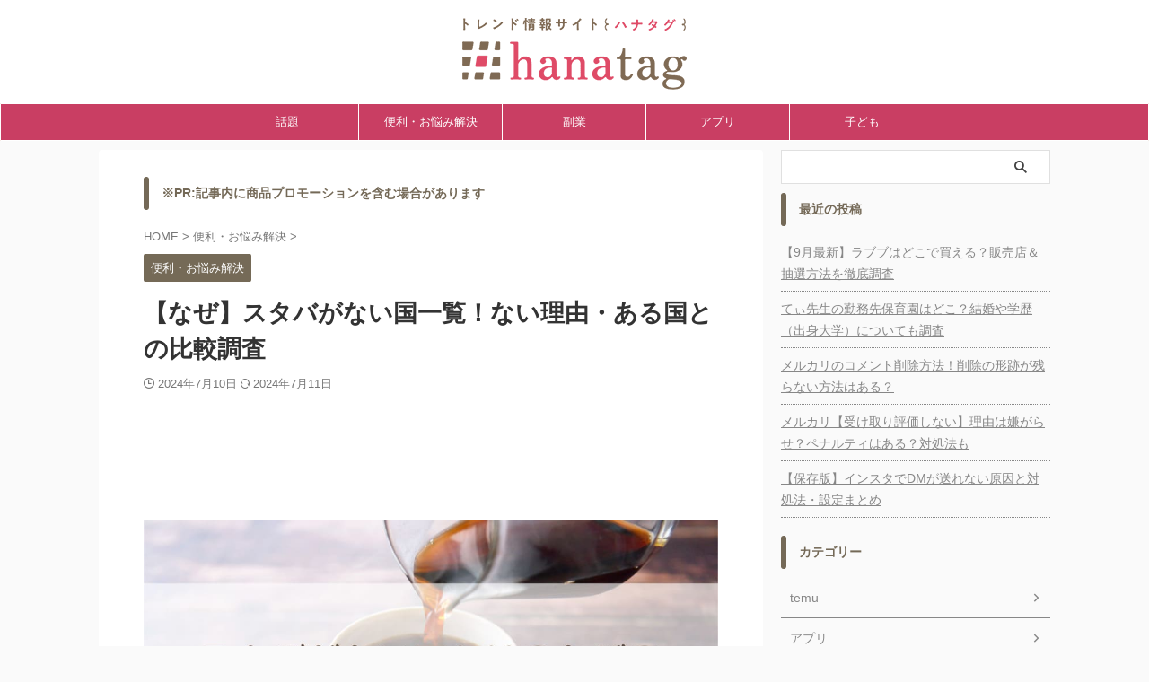

--- FILE ---
content_type: text/html; charset=UTF-8
request_url: https://hana-okane.com/countries-without-starbucks/
body_size: 22949
content:

<!DOCTYPE html>
<!--[if lt IE 7]>
<html class="ie6" lang="ja"> <![endif]-->
<!--[if IE 7]>
<html class="i7" lang="ja"> <![endif]-->
<!--[if IE 8]>
<html class="ie" lang="ja"> <![endif]-->
<!--[if gt IE 8]><!-->
<html lang="ja" class="s-navi-search-slide  toc-style-default">
	<!--<![endif]-->
	<head prefix="og: http://ogp.me/ns# fb: http://ogp.me/ns/fb# article: http://ogp.me/ns/article#">
		
	<!-- Global site tag (gtag.js) - Google Analytics -->
	<script async src="https://www.googletagmanager.com/gtag/js?id=G-K9H0Z7RPMX"></script>
	<script>
	  window.dataLayer = window.dataLayer || [];
	  function gtag(){dataLayer.push(arguments);}
	  gtag('js', new Date());

	  gtag('config', 'G-K9H0Z7RPMX');
	</script>
			<meta charset="UTF-8" >
		<meta name="viewport" content="width=device-width,initial-scale=1.0,user-scalable=no,viewport-fit=cover">
		<meta name="format-detection" content="telephone=no" >
		<meta name="referrer" content="no-referrer-when-downgrade"/>

		
		<link rel="alternate" type="application/rss+xml" title="#hanatag RSS Feed" href="https://hana-okane.com/feed/" />
		<link rel="pingback" href="https://hana-okane.com/xmlrpc.php" >
		<!--[if lt IE 9]>
		<script src="https://hana-okane.com/wp-content/themes/affinger/js/html5shiv.js"></script>
		<![endif]-->
				<meta name='robots' content='max-image-preview:large' />
<title>【なぜ】スタバがない国一覧！ない理由・ある国との比較調査 - #hanatag</title>
<link rel='dns-prefetch' href='//ajax.googleapis.com' />
<link rel='dns-prefetch' href='//s.w.org' />
<script type="text/javascript">
window._wpemojiSettings = {"baseUrl":"https:\/\/s.w.org\/images\/core\/emoji\/13.1.0\/72x72\/","ext":".png","svgUrl":"https:\/\/s.w.org\/images\/core\/emoji\/13.1.0\/svg\/","svgExt":".svg","source":{"concatemoji":"https:\/\/hana-okane.com\/wp-includes\/js\/wp-emoji-release.min.js?ver=5.9"}};
/*! This file is auto-generated */
!function(e,a,t){var n,r,o,i=a.createElement("canvas"),p=i.getContext&&i.getContext("2d");function s(e,t){var a=String.fromCharCode;p.clearRect(0,0,i.width,i.height),p.fillText(a.apply(this,e),0,0);e=i.toDataURL();return p.clearRect(0,0,i.width,i.height),p.fillText(a.apply(this,t),0,0),e===i.toDataURL()}function c(e){var t=a.createElement("script");t.src=e,t.defer=t.type="text/javascript",a.getElementsByTagName("head")[0].appendChild(t)}for(o=Array("flag","emoji"),t.supports={everything:!0,everythingExceptFlag:!0},r=0;r<o.length;r++)t.supports[o[r]]=function(e){if(!p||!p.fillText)return!1;switch(p.textBaseline="top",p.font="600 32px Arial",e){case"flag":return s([127987,65039,8205,9895,65039],[127987,65039,8203,9895,65039])?!1:!s([55356,56826,55356,56819],[55356,56826,8203,55356,56819])&&!s([55356,57332,56128,56423,56128,56418,56128,56421,56128,56430,56128,56423,56128,56447],[55356,57332,8203,56128,56423,8203,56128,56418,8203,56128,56421,8203,56128,56430,8203,56128,56423,8203,56128,56447]);case"emoji":return!s([10084,65039,8205,55357,56613],[10084,65039,8203,55357,56613])}return!1}(o[r]),t.supports.everything=t.supports.everything&&t.supports[o[r]],"flag"!==o[r]&&(t.supports.everythingExceptFlag=t.supports.everythingExceptFlag&&t.supports[o[r]]);t.supports.everythingExceptFlag=t.supports.everythingExceptFlag&&!t.supports.flag,t.DOMReady=!1,t.readyCallback=function(){t.DOMReady=!0},t.supports.everything||(n=function(){t.readyCallback()},a.addEventListener?(a.addEventListener("DOMContentLoaded",n,!1),e.addEventListener("load",n,!1)):(e.attachEvent("onload",n),a.attachEvent("onreadystatechange",function(){"complete"===a.readyState&&t.readyCallback()})),(n=t.source||{}).concatemoji?c(n.concatemoji):n.wpemoji&&n.twemoji&&(c(n.twemoji),c(n.wpemoji)))}(window,document,window._wpemojiSettings);
</script>
<style type="text/css">
img.wp-smiley,
img.emoji {
	display: inline !important;
	border: none !important;
	box-shadow: none !important;
	height: 1em !important;
	width: 1em !important;
	margin: 0 0.07em !important;
	vertical-align: -0.1em !important;
	background: none !important;
	padding: 0 !important;
}
</style>
	<link rel='stylesheet' id='wp-block-library-css'  href='https://hana-okane.com/wp-includes/css/dist/block-library/style.min.css?ver=5.9' type='text/css' media='all' />
<style id='global-styles-inline-css' type='text/css'>
body{--wp--preset--color--black: #000000;--wp--preset--color--cyan-bluish-gray: #abb8c3;--wp--preset--color--white: #ffffff;--wp--preset--color--pale-pink: #f78da7;--wp--preset--color--vivid-red: #cf2e2e;--wp--preset--color--luminous-vivid-orange: #ff6900;--wp--preset--color--luminous-vivid-amber: #fcb900;--wp--preset--color--light-green-cyan: #7bdcb5;--wp--preset--color--vivid-green-cyan: #00d084;--wp--preset--color--pale-cyan-blue: #8ed1fc;--wp--preset--color--vivid-cyan-blue: #0693e3;--wp--preset--color--vivid-purple: #9b51e0;--wp--preset--gradient--vivid-cyan-blue-to-vivid-purple: linear-gradient(135deg,rgba(6,147,227,1) 0%,rgb(155,81,224) 100%);--wp--preset--gradient--light-green-cyan-to-vivid-green-cyan: linear-gradient(135deg,rgb(122,220,180) 0%,rgb(0,208,130) 100%);--wp--preset--gradient--luminous-vivid-amber-to-luminous-vivid-orange: linear-gradient(135deg,rgba(252,185,0,1) 0%,rgba(255,105,0,1) 100%);--wp--preset--gradient--luminous-vivid-orange-to-vivid-red: linear-gradient(135deg,rgba(255,105,0,1) 0%,rgb(207,46,46) 100%);--wp--preset--gradient--very-light-gray-to-cyan-bluish-gray: linear-gradient(135deg,rgb(238,238,238) 0%,rgb(169,184,195) 100%);--wp--preset--gradient--cool-to-warm-spectrum: linear-gradient(135deg,rgb(74,234,220) 0%,rgb(151,120,209) 20%,rgb(207,42,186) 40%,rgb(238,44,130) 60%,rgb(251,105,98) 80%,rgb(254,248,76) 100%);--wp--preset--gradient--blush-light-purple: linear-gradient(135deg,rgb(255,206,236) 0%,rgb(152,150,240) 100%);--wp--preset--gradient--blush-bordeaux: linear-gradient(135deg,rgb(254,205,165) 0%,rgb(254,45,45) 50%,rgb(107,0,62) 100%);--wp--preset--gradient--luminous-dusk: linear-gradient(135deg,rgb(255,203,112) 0%,rgb(199,81,192) 50%,rgb(65,88,208) 100%);--wp--preset--gradient--pale-ocean: linear-gradient(135deg,rgb(255,245,203) 0%,rgb(182,227,212) 50%,rgb(51,167,181) 100%);--wp--preset--gradient--electric-grass: linear-gradient(135deg,rgb(202,248,128) 0%,rgb(113,206,126) 100%);--wp--preset--gradient--midnight: linear-gradient(135deg,rgb(2,3,129) 0%,rgb(40,116,252) 100%);--wp--preset--duotone--dark-grayscale: url('#wp-duotone-dark-grayscale');--wp--preset--duotone--grayscale: url('#wp-duotone-grayscale');--wp--preset--duotone--purple-yellow: url('#wp-duotone-purple-yellow');--wp--preset--duotone--blue-red: url('#wp-duotone-blue-red');--wp--preset--duotone--midnight: url('#wp-duotone-midnight');--wp--preset--duotone--magenta-yellow: url('#wp-duotone-magenta-yellow');--wp--preset--duotone--purple-green: url('#wp-duotone-purple-green');--wp--preset--duotone--blue-orange: url('#wp-duotone-blue-orange');--wp--preset--font-size--small: 13px;--wp--preset--font-size--medium: 20px;--wp--preset--font-size--large: 36px;--wp--preset--font-size--x-large: 42px;}.has-black-color{color: var(--wp--preset--color--black) !important;}.has-cyan-bluish-gray-color{color: var(--wp--preset--color--cyan-bluish-gray) !important;}.has-white-color{color: var(--wp--preset--color--white) !important;}.has-pale-pink-color{color: var(--wp--preset--color--pale-pink) !important;}.has-vivid-red-color{color: var(--wp--preset--color--vivid-red) !important;}.has-luminous-vivid-orange-color{color: var(--wp--preset--color--luminous-vivid-orange) !important;}.has-luminous-vivid-amber-color{color: var(--wp--preset--color--luminous-vivid-amber) !important;}.has-light-green-cyan-color{color: var(--wp--preset--color--light-green-cyan) !important;}.has-vivid-green-cyan-color{color: var(--wp--preset--color--vivid-green-cyan) !important;}.has-pale-cyan-blue-color{color: var(--wp--preset--color--pale-cyan-blue) !important;}.has-vivid-cyan-blue-color{color: var(--wp--preset--color--vivid-cyan-blue) !important;}.has-vivid-purple-color{color: var(--wp--preset--color--vivid-purple) !important;}.has-black-background-color{background-color: var(--wp--preset--color--black) !important;}.has-cyan-bluish-gray-background-color{background-color: var(--wp--preset--color--cyan-bluish-gray) !important;}.has-white-background-color{background-color: var(--wp--preset--color--white) !important;}.has-pale-pink-background-color{background-color: var(--wp--preset--color--pale-pink) !important;}.has-vivid-red-background-color{background-color: var(--wp--preset--color--vivid-red) !important;}.has-luminous-vivid-orange-background-color{background-color: var(--wp--preset--color--luminous-vivid-orange) !important;}.has-luminous-vivid-amber-background-color{background-color: var(--wp--preset--color--luminous-vivid-amber) !important;}.has-light-green-cyan-background-color{background-color: var(--wp--preset--color--light-green-cyan) !important;}.has-vivid-green-cyan-background-color{background-color: var(--wp--preset--color--vivid-green-cyan) !important;}.has-pale-cyan-blue-background-color{background-color: var(--wp--preset--color--pale-cyan-blue) !important;}.has-vivid-cyan-blue-background-color{background-color: var(--wp--preset--color--vivid-cyan-blue) !important;}.has-vivid-purple-background-color{background-color: var(--wp--preset--color--vivid-purple) !important;}.has-black-border-color{border-color: var(--wp--preset--color--black) !important;}.has-cyan-bluish-gray-border-color{border-color: var(--wp--preset--color--cyan-bluish-gray) !important;}.has-white-border-color{border-color: var(--wp--preset--color--white) !important;}.has-pale-pink-border-color{border-color: var(--wp--preset--color--pale-pink) !important;}.has-vivid-red-border-color{border-color: var(--wp--preset--color--vivid-red) !important;}.has-luminous-vivid-orange-border-color{border-color: var(--wp--preset--color--luminous-vivid-orange) !important;}.has-luminous-vivid-amber-border-color{border-color: var(--wp--preset--color--luminous-vivid-amber) !important;}.has-light-green-cyan-border-color{border-color: var(--wp--preset--color--light-green-cyan) !important;}.has-vivid-green-cyan-border-color{border-color: var(--wp--preset--color--vivid-green-cyan) !important;}.has-pale-cyan-blue-border-color{border-color: var(--wp--preset--color--pale-cyan-blue) !important;}.has-vivid-cyan-blue-border-color{border-color: var(--wp--preset--color--vivid-cyan-blue) !important;}.has-vivid-purple-border-color{border-color: var(--wp--preset--color--vivid-purple) !important;}.has-vivid-cyan-blue-to-vivid-purple-gradient-background{background: var(--wp--preset--gradient--vivid-cyan-blue-to-vivid-purple) !important;}.has-light-green-cyan-to-vivid-green-cyan-gradient-background{background: var(--wp--preset--gradient--light-green-cyan-to-vivid-green-cyan) !important;}.has-luminous-vivid-amber-to-luminous-vivid-orange-gradient-background{background: var(--wp--preset--gradient--luminous-vivid-amber-to-luminous-vivid-orange) !important;}.has-luminous-vivid-orange-to-vivid-red-gradient-background{background: var(--wp--preset--gradient--luminous-vivid-orange-to-vivid-red) !important;}.has-very-light-gray-to-cyan-bluish-gray-gradient-background{background: var(--wp--preset--gradient--very-light-gray-to-cyan-bluish-gray) !important;}.has-cool-to-warm-spectrum-gradient-background{background: var(--wp--preset--gradient--cool-to-warm-spectrum) !important;}.has-blush-light-purple-gradient-background{background: var(--wp--preset--gradient--blush-light-purple) !important;}.has-blush-bordeaux-gradient-background{background: var(--wp--preset--gradient--blush-bordeaux) !important;}.has-luminous-dusk-gradient-background{background: var(--wp--preset--gradient--luminous-dusk) !important;}.has-pale-ocean-gradient-background{background: var(--wp--preset--gradient--pale-ocean) !important;}.has-electric-grass-gradient-background{background: var(--wp--preset--gradient--electric-grass) !important;}.has-midnight-gradient-background{background: var(--wp--preset--gradient--midnight) !important;}.has-small-font-size{font-size: var(--wp--preset--font-size--small) !important;}.has-medium-font-size{font-size: var(--wp--preset--font-size--medium) !important;}.has-large-font-size{font-size: var(--wp--preset--font-size--large) !important;}.has-x-large-font-size{font-size: var(--wp--preset--font-size--x-large) !important;}
</style>
<link rel='stylesheet' id='contact-form-7-css'  href='https://hana-okane.com/wp-content/plugins/contact-form-7/includes/css/styles.css?ver=5.3.2' type='text/css' media='all' />
<link rel='stylesheet' id='toc-screen-css'  href='https://hana-okane.com/wp-content/plugins/table-of-contents-plus/screen.min.css?ver=2411.1' type='text/css' media='all' />
<link rel='stylesheet' id='normalize-css'  href='https://hana-okane.com/wp-content/themes/affinger/css/normalize.css?ver=1.5.9' type='text/css' media='all' />
<link rel='stylesheet' id='st_svg-css'  href='https://hana-okane.com/wp-content/themes/affinger/st_svg/style.css?ver=5.9' type='text/css' media='all' />
<link rel='stylesheet' id='style-css'  href='https://hana-okane.com/wp-content/themes/affinger/style.css?ver=5.9' type='text/css' media='all' />
<link rel='stylesheet' id='child-style-css'  href='https://hana-okane.com/wp-content/themes/affinger-child/style.css?ver=5.9' type='text/css' media='all' />
<link rel='stylesheet' id='single-css'  href='https://hana-okane.com/wp-content/themes/affinger/st-rankcss.php' type='text/css' media='all' />
<link rel='stylesheet' id='st-themecss-css'  href='https://hana-okane.com/wp-content/themes/affinger/st-themecss-loader.php?ver=5.9' type='text/css' media='all' />
<script type='text/javascript' src='//ajax.googleapis.com/ajax/libs/jquery/1.11.3/jquery.min.js?ver=1.11.3' id='jquery-js'></script>
<link rel="https://api.w.org/" href="https://hana-okane.com/wp-json/" /><link rel="alternate" type="application/json" href="https://hana-okane.com/wp-json/wp/v2/posts/1588" /><link rel='shortlink' href='https://hana-okane.com/?p=1588' />
<link rel="alternate" type="application/json+oembed" href="https://hana-okane.com/wp-json/oembed/1.0/embed?url=https%3A%2F%2Fhana-okane.com%2Fcountries-without-starbucks%2F" />
<link rel="alternate" type="text/xml+oembed" href="https://hana-okane.com/wp-json/oembed/1.0/embed?url=https%3A%2F%2Fhana-okane.com%2Fcountries-without-starbucks%2F&#038;format=xml" />
<meta name="robots" content="index, follow" />
<meta name="thumbnail" content="https://hana-okane.com/wp-content/uploads/2024/06/countries-without-starbucks.jpg">
<meta name="google-site-verification" content="WIg-ZS9OlGjaDCqWYCKvULZze9j3GIKR8IiRy2uTLt0" />
<link rel="canonical" href="https://hana-okane.com/countries-without-starbucks/" />
<style type="text/css">.broken_link, a.broken_link {
	text-decoration: line-through;
}</style><link rel="icon" href="https://hana-okane.com/wp-content/uploads/2024/06/cropped-hanatag_icon-32x32.jpg" sizes="32x32" />
<link rel="icon" href="https://hana-okane.com/wp-content/uploads/2024/06/cropped-hanatag_icon-192x192.jpg" sizes="192x192" />
<link rel="apple-touch-icon" href="https://hana-okane.com/wp-content/uploads/2024/06/cropped-hanatag_icon-180x180.jpg" />
<meta name="msapplication-TileImage" content="https://hana-okane.com/wp-content/uploads/2024/06/cropped-hanatag_icon-270x270.jpg" />
		
<!-- OGP -->

<meta property="og:type" content="article">
<meta property="og:title" content="【なぜ】スタバがない国一覧！ない理由・ある国との比較調査">
<meta property="og:url" content="https://hana-okane.com/countries-without-starbucks/">
<meta property="og:description" content="「スタバがない国があるって本当？」「なぜスタバが存在しない国があるの？」「なぜスタバがないのか理由や背景を知りたい！」 世界中どこでも見かけるスターバックス（通称スタバ）ですが、2024年、世界中のス">
<meta property="og:site_name" content="#hanatag">
<meta property="og:image" content="https://hana-okane.com/wp-content/uploads/2024/06/countries-without-starbucks.jpg">


	<meta property="article:published_time" content="2024-07-10T05:50:11+09:00" />
		<meta property="article:author" content="編集部-ハナ" />

<!-- /OGP -->
		


<script>
	(function (window, document, $, undefined) {
		'use strict';

		var SlideBox = (function () {
			/**
			 * @param $element
			 *
			 * @constructor
			 */
			function SlideBox($element) {
				this._$element = $element;
			}

			SlideBox.prototype.$content = function () {
				return this._$element.find('[data-st-slidebox-content]');
			};

			SlideBox.prototype.$toggle = function () {
				return this._$element.find('[data-st-slidebox-toggle]');
			};

			SlideBox.prototype.$icon = function () {
				return this._$element.find('[data-st-slidebox-icon]');
			};

			SlideBox.prototype.$text = function () {
				return this._$element.find('[data-st-slidebox-text]');
			};

			SlideBox.prototype.is_expanded = function () {
				return !!(this._$element.filter('[data-st-slidebox-expanded="true"]').length);
			};

			SlideBox.prototype.expand = function () {
				var self = this;

				this.$content().slideDown()
					.promise()
					.then(function () {
						var $icon = self.$icon();
						var $text = self.$text();

						$icon.removeClass($icon.attr('data-st-slidebox-icon-collapsed'))
							.addClass($icon.attr('data-st-slidebox-icon-expanded'))

						$text.text($text.attr('data-st-slidebox-text-expanded'))

						self._$element.removeClass('is-collapsed')
							.addClass('is-expanded');

						self._$element.attr('data-st-slidebox-expanded', 'true');
					});
			};

			SlideBox.prototype.collapse = function () {
				var self = this;

				this.$content().slideUp()
					.promise()
					.then(function () {
						var $icon = self.$icon();
						var $text = self.$text();

						$icon.removeClass($icon.attr('data-st-slidebox-icon-expanded'))
							.addClass($icon.attr('data-st-slidebox-icon-collapsed'))

						$text.text($text.attr('data-st-slidebox-text-collapsed'))

						self._$element.removeClass('is-expanded')
							.addClass('is-collapsed');

						self._$element.attr('data-st-slidebox-expanded', 'false');
					});
			};

			SlideBox.prototype.toggle = function () {
				if (this.is_expanded()) {
					this.collapse();
				} else {
					this.expand();
				}
			};

			SlideBox.prototype.add_event_listeners = function () {
				var self = this;

				this.$toggle().on('click', function (event) {
					self.toggle();
				});
			};

			SlideBox.prototype.initialize = function () {
				this.add_event_listeners();
			};

			return SlideBox;
		}());

		function on_ready() {
			var slideBoxes = [];

			$('[data-st-slidebox]').each(function () {
				var $element = $(this);
				var slideBox = new SlideBox($element);

				slideBoxes.push(slideBox);

				slideBox.initialize();
			});

			return slideBoxes;
		}

		$(on_ready);
	}(window, window.document, jQuery));
</script>

	<script>
		jQuery(function(){
		jQuery('.post h2:not([class^="is-style-st-heading-custom-"]):not([class*=" is-style-st-heading-custom-"]):not(.st-css-no2) , .h2modoki').wrapInner('<span class="st-dash-design"></span>');
		})
	</script>

<script>
	jQuery(function(){
		jQuery("#toc_container:not(:has(ul ul))").addClass("only-toc");
		jQuery(".st-ac-box ul:has(.cat-item)").each(function(){
			jQuery(this).addClass("st-ac-cat");
		});
	});
</script>

<script>
	jQuery(function(){
						jQuery('.st-star').parent('.rankh4').css('padding-bottom','5px'); // スターがある場合のランキング見出し調整
	});
</script>



	<script>
		$(function() {
			$('.is-style-st-paragraph-kaiwa').wrapInner('<span class="st-paragraph-kaiwa-text">');
		});
	</script>

	<script>
		$(function() {
			$('.is-style-st-paragraph-kaiwa-b').wrapInner('<span class="st-paragraph-kaiwa-text">');
		});
	</script>

<script>
	/* 段落スタイルを調整 */
	$(function() {
		$( '[class^="is-style-st-paragraph-"],[class*=" is-style-st-paragraph-"]' ).wrapInner( '<span class="st-noflex"></span>' );
	});
</script>

			</head>
	<body class="post-template-default single single-post postid-1588 single-format-standard not-front-page" >
				<div id="st-ami">
				<div id="wrapper" class="">
				<div id="wrapper-in">
					

<header id="st-headwide">
	<div id="header-full">
		<div id="headbox-bg">
			<div id="headbox">

					<nav id="s-navi" class="pcnone" data-st-nav data-st-nav-type="normal">
		<dl class="acordion is-active" data-st-nav-primary>
			<dt class="trigger">
				<p class="acordion_button"><span class="op op-menu has-text"><i class="st-fa st-svg-menu"></i></span></p>

									<p class="acordion_button acordion_button_search"><span class="op op-search"><i class="st-fa st-svg-search_s op-search-close"></i></span></p>
				
									<div id="st-mobile-logo"></div>
				
				<!-- 追加メニュー -->
				
				<!-- 追加メニュー2 -->
				
			</dt>

			<dd class="acordion_tree">
				<div class="acordion_tree_content">

					

												<div class="menu-%e3%82%b9%e3%83%9e%e3%83%9b%e3%82%b9%e3%83%a9%e3%82%a4%e3%83%89%e3%83%a1%e3%83%8b%e3%83%a5%e3%83%bc-container"><ul id="menu-%e3%82%b9%e3%83%9e%e3%83%9b%e3%82%b9%e3%83%a9%e3%82%a4%e3%83%89%e3%83%a1%e3%83%8b%e3%83%a5%e3%83%bc" class="menu"><li id="menu-item-1652" class="menu-item menu-item-type-taxonomy menu-item-object-category menu-item-1652"><a href="https://hana-okane.com/category/%e8%a9%b1%e9%a1%8c/"><span class="menu-item-label">話題</span></a></li>
<li id="menu-item-1662" class="menu-item menu-item-type-taxonomy menu-item-object-category current-post-ancestor current-menu-parent current-post-parent menu-item-1662"><a href="https://hana-okane.com/category/%e4%be%bf%e5%88%a9%e3%83%bb%e3%81%8a%e6%82%a9%e3%81%bf%e8%a7%a3%e6%b1%ba/"><span class="menu-item-label">便利・お悩み解決</span></a></li>
<li id="menu-item-297" class="menu-item menu-item-type-taxonomy menu-item-object-category menu-item-297"><a href="https://hana-okane.com/category/hukugyo/"><span class="menu-item-label">副業</span></a></li>
<li id="menu-item-1649" class="menu-item menu-item-type-taxonomy menu-item-object-category menu-item-has-children menu-item-1649"><a href="https://hana-okane.com/category/%e3%82%a2%e3%83%97%e3%83%aa/"><span class="menu-item-label">アプリ</span></a>
<ul class="sub-menu">
	<li id="menu-item-1660" class="menu-item menu-item-type-taxonomy menu-item-object-category menu-item-1660"><a href="https://hana-okane.com/category/%e3%82%a2%e3%83%97%e3%83%aa/%e3%83%a1%e3%83%ab%e3%82%ab%e3%83%aa/"><span class="menu-item-label">メルカリ</span></a></li>
	<li id="menu-item-1658" class="menu-item menu-item-type-taxonomy menu-item-object-category menu-item-1658"><a href="https://hana-okane.com/category/%e3%82%a2%e3%83%97%e3%83%aa/instagram/"><span class="menu-item-label">インスタ</span></a></li>
	<li id="menu-item-1659" class="menu-item menu-item-type-taxonomy menu-item-object-category menu-item-1659"><a href="https://hana-okane.com/category/%e3%82%a2%e3%83%97%e3%83%aa/twitter/"><span class="menu-item-label">ツイッター（X）</span></a></li>
</ul>
</li>
<li id="menu-item-1650" class="menu-item menu-item-type-taxonomy menu-item-object-category menu-item-has-children menu-item-1650"><a href="https://hana-okane.com/category/%e5%ad%90%e3%81%a9%e3%82%82/"><span class="menu-item-label">子ども</span></a>
<ul class="sub-menu">
	<li id="menu-item-1661" class="menu-item menu-item-type-taxonomy menu-item-object-category menu-item-1661"><a href="https://hana-okane.com/category/%e5%ad%90%e3%81%a9%e3%82%82/%e6%95%99%e8%82%b2/"><span class="menu-item-label">教育</span></a></li>
	<li id="menu-item-1651" class="menu-item menu-item-type-taxonomy menu-item-object-category menu-item-1651"><a href="https://hana-okane.com/category/%e5%ad%90%e3%81%a9%e3%82%82/asobi/"><span class="menu-item-label">遊び</span></a></li>
</ul>
</li>
</ul></div>						<div class="clear"></div>

					
				</div>
			</dd>

							<dd class="acordion_search">
					<div class="acordion_search_content">
													<div id="search" class="search-custom-d">
	<form method="get" id="searchform" action="https://hana-okane.com/">
		<label class="hidden" for="s">
					</label>
		<input type="text" placeholder="" value="" name="s" id="s" />
		<input type="submit" value="&#xf002;" class="st-fa" id="searchsubmit" />
	</form>
</div>
<!-- /stinger -->
											</div>
				</dd>
					</dl>

					</nav>

									<div id="header-l">
						
						<div id="st-text-logo">
							
    
		
			<!-- キャプション -->
			
				          		 	 <p class="descr sitenametop">
           		     	           			 </p>
				
			
			<!-- ロゴ又はブログ名 -->
			          		  <p class="sitename"><a href="https://hana-okane.com/">
              		                    		  <img class="sitename-bottom" src="https://hana-okane.com/wp-content/uploads/2024/06/hanatag_logo.png" width="250" height="80" alt="#hanatag">               		           		  </a></p>
        				<!-- ロゴ又はブログ名ここまで -->

		
	
						</div>
					</div><!-- /#header-l -->
				
				<div id="header-r" class="smanone">
					
				</div><!-- /#header-r -->

			</div><!-- /#headbox -->
		</div><!-- /#headbox-bg clearfix -->

		
		
		
		
			

<div id="gazou-wide">
			<div id="st-menubox">
			<div id="st-menuwide">
				<nav class="smanone clearfix"><ul id="menu-%e3%82%b9%e3%83%9e%e3%83%9b%e3%82%b9%e3%83%a9%e3%82%a4%e3%83%89%e3%83%a1%e3%83%8b%e3%83%a5%e3%83%bc-1" class="menu"><li class="menu-item menu-item-type-taxonomy menu-item-object-category menu-item-1652"><a href="https://hana-okane.com/category/%e8%a9%b1%e9%a1%8c/">話題</a></li>
<li class="menu-item menu-item-type-taxonomy menu-item-object-category current-post-ancestor current-menu-parent current-post-parent menu-item-1662"><a href="https://hana-okane.com/category/%e4%be%bf%e5%88%a9%e3%83%bb%e3%81%8a%e6%82%a9%e3%81%bf%e8%a7%a3%e6%b1%ba/">便利・お悩み解決</a></li>
<li class="menu-item menu-item-type-taxonomy menu-item-object-category menu-item-297"><a href="https://hana-okane.com/category/hukugyo/">副業</a></li>
<li class="menu-item menu-item-type-taxonomy menu-item-object-category menu-item-has-children menu-item-1649"><a href="https://hana-okane.com/category/%e3%82%a2%e3%83%97%e3%83%aa/">アプリ</a>
<ul class="sub-menu">
	<li class="menu-item menu-item-type-taxonomy menu-item-object-category menu-item-1660"><a href="https://hana-okane.com/category/%e3%82%a2%e3%83%97%e3%83%aa/%e3%83%a1%e3%83%ab%e3%82%ab%e3%83%aa/">メルカリ</a></li>
	<li class="menu-item menu-item-type-taxonomy menu-item-object-category menu-item-1658"><a href="https://hana-okane.com/category/%e3%82%a2%e3%83%97%e3%83%aa/instagram/">インスタ</a></li>
	<li class="menu-item menu-item-type-taxonomy menu-item-object-category menu-item-1659"><a href="https://hana-okane.com/category/%e3%82%a2%e3%83%97%e3%83%aa/twitter/">ツイッター（X）</a></li>
</ul>
</li>
<li class="menu-item menu-item-type-taxonomy menu-item-object-category menu-item-has-children menu-item-1650"><a href="https://hana-okane.com/category/%e5%ad%90%e3%81%a9%e3%82%82/">子ども</a>
<ul class="sub-menu">
	<li class="menu-item menu-item-type-taxonomy menu-item-object-category menu-item-1661"><a href="https://hana-okane.com/category/%e5%ad%90%e3%81%a9%e3%82%82/%e6%95%99%e8%82%b2/">教育</a></li>
	<li class="menu-item menu-item-type-taxonomy menu-item-object-category menu-item-1651"><a href="https://hana-okane.com/category/%e5%ad%90%e3%81%a9%e3%82%82/asobi/">遊び</a></li>
</ul>
</li>
</ul></nav>			</div>
		</div>
						<div id="st-headerbox">
				<div id="st-header">
				</div>
			</div>
			</div>
	
	</div><!-- #header-full -->

	





</header>

					<div id="content-w">

					
					
	
			<div id="st-header-post-under-box" class="st-header-post-no-data "
		     style="">
			<div class="st-dark-cover">
							</div>
		</div>
	
<div id="content" class="clearfix">
	<div id="contentInner">
		<main>
			<article>
									<div id="post-1588" class="st-post post-1588 post type-post status-publish format-standard has-post-thumbnail hentry category-18">
				
					
					
																		<div id="text-4" class="st-widgets-box post-widgets-top widget_text"><p class="st-widgets-title">※PR:記事内に商品プロモーションを含む場合があります</p>			<div class="textwidget"></div>
		</div>											
					<!--ぱんくず -->
											<div
							id="breadcrumb">
							<ol itemscope itemtype="http://schema.org/BreadcrumbList">
								<li itemprop="itemListElement" itemscope itemtype="http://schema.org/ListItem">
									<a href="https://hana-okane.com" itemprop="item">
										<span itemprop="name">HOME</span>
									</a>
									&gt;
									<meta itemprop="position" content="1"/>
								</li>

								
																	<li itemprop="itemListElement" itemscope itemtype="http://schema.org/ListItem">
										<a href="https://hana-okane.com/category/%e4%be%bf%e5%88%a9%e3%83%bb%e3%81%8a%e6%82%a9%e3%81%bf%e8%a7%a3%e6%b1%ba/" itemprop="item">
											<span
												itemprop="name">便利・お悩み解決</span>
										</a>
										&gt;
										<meta itemprop="position" content="2"/>
									</li>
																								</ol>

													</div>
										<!--/ ぱんくず -->

					<!--ループ開始 -->
										
																									<p class="st-catgroup">
								<a href="https://hana-okane.com/category/%e4%be%bf%e5%88%a9%e3%83%bb%e3%81%8a%e6%82%a9%e3%81%bf%e8%a7%a3%e6%b1%ba/" title="View all posts in 便利・お悩み解決" rel="category tag"><span class="catname st-catid18">便利・お悩み解決</span></a>							</p>
						
						<h1 class="entry-title">【なぜ】スタバがない国一覧！ない理由・ある国との比較調査</h1>

						
	<div class="blogbox ">
		<p><span class="kdate">
														<i class="st-fa st-svg-clock-o"></i>2024年7月10日										<i class="st-fa st-svg-refresh"></i><time class="updated" datetime="2024-07-11T16:12:15+0900">2024年7月11日</time>
						</span></p>
	</div>
					
																		
		<div id="st_custom_html_widget-18" class="widget_text st-widgets-box post-widgets-middle widget_st_custom_html_widget">
		
		<div class="textwidget custom-html-widget">
			<script async src="https://pagead2.googlesyndication.com/pagead/js/adsbygoogle.js?client=ca-pub-7466745606166933"
     crossorigin="anonymous"></script>
<ins class="adsbygoogle"
     style="display:block"
     data-ad-format="fluid"
     data-ad-layout-key="-he-17-2j-7y+vp"
     data-ad-client="ca-pub-7466745606166933"
     data-ad-slot="6722225406"></ins>
<script>
     (adsbygoogle = window.adsbygoogle || []).push({});
</script>		</div>

		</div>
													
					
					<div class="mainbox">
						<div id="nocopy" oncontextmenu="return false" onMouseDown="return false;" style="-moz-user-select: none; -khtml-user-select: none; user-select: none;-webkit-touch-callout:none; -webkit-user-select:none;"><!-- コピー禁止エリアここから -->
																<div class=" st-eyecatch-under">

					<img width="1000" height="600" src="https://hana-okane.com/wp-content/uploads/2024/06/countries-without-starbucks.jpg" class="attachment-full size-full wp-post-image" alt="" srcset="https://hana-okane.com/wp-content/uploads/2024/06/countries-without-starbucks.jpg 1000w, https://hana-okane.com/wp-content/uploads/2024/06/countries-without-starbucks-300x180.jpg 300w, https://hana-okane.com/wp-content/uploads/2024/06/countries-without-starbucks-768x461.jpg 768w" sizes="(max-width: 1000px) 100vw, 1000px" />
		
	</div>
							
							
							
							<div class="entry-content">
								<p>「スタバがない国があるって本当？」「なぜスタバが存在しない国があるの？」「なぜスタバがないのか理由や背景を知りたい！」<br />
世界中どこでも見かけるスターバックス（通称スタバ）ですが、2024年、世界中のスタバの店舗はなんと3万8000店舗を超えたそう（出典：<a href="https://news.yahoo.co.jp/articles/b9e3c41c7b7a96fef4f5b3cc0ed747b439bce7be#:~:text=%E4%B8%96%E7%95%8C%E3%81%AE%E3%82%B9%E3%82%BF%E3%83%BC%E3%83%90%E3%83%83%E3%82%AF%E3%82%B9%E3%81%AE%E5%BA%97%E8%88%97,1000%E5%BA%97%E3%82%92%E8%B6%85%E3%81%88%E3%81%9F%E3%80%82" class="broken_link">ヤフーニュース</a>）。<br />
最近、スタバがない国についても話題になっています。</p>
<p>子の記事では下記のような内容を解説していきます。</p>
<div class="graybox">
<p><span class="checkmark2 on-color">この記事でわかること</span></p>
<ul>
<li>スタバがない国のリストと代表的な国の紹介</li>
<li>スタバがない理由：文化や政治的・経済的な問題</li>
<li>スタバがある国・ない国の比較、店舗数や特徴</li>
</ul>
</div>
<p>&nbsp;</p>
<p>それでは「2024年最新｜スタバがない国とは？なぜ？ある国との比較も」について解説していきます。</p>
<div class="st-h-ad"><script async src="https://pagead2.googlesyndication.com/pagead/js/adsbygoogle.js?client=ca-pub-7466745606166933"
     crossorigin="anonymous"></script>
<!-- hana_okane_広告 -->
<ins class="adsbygoogle"
     style="display:block"
     data-ad-client="ca-pub-7466745606166933"
     data-ad-slot="4195529524"
     data-ad-format="auto"
     data-full-width-responsive="true"></ins>
<script>
     (adsbygoogle = window.adsbygoogle || []).push({});
</script></div><h2>スタバがない国がある？</h2>
<h3>スタバがない国のリスト</h3>
<p><img class="aligncenter size-full wp-image-1595" src="https://hana-okane.com/wp-content/uploads/2024/06/countries-without-starbucks_01-1.jpg" alt="" width="640" height="427" srcset="https://hana-okane.com/wp-content/uploads/2024/06/countries-without-starbucks_01-1.jpg 640w, https://hana-okane.com/wp-content/uploads/2024/06/countries-without-starbucks_01-1-300x200.jpg 300w" sizes="(max-width: 640px) 100vw, 640px" /></p>
<p>まず、スタバがない国について一覧でご紹介します。<br />
スタバは世界中で非常に人気のあるコーヒーチェーンですが、いくつかの国には店舗が存在しません。<br />
以下はそのリストです。</p>
<ul>
<li>北朝鮮</li>
<li>イラン</li>
<li>シリア</li>
<li>イエメン</li>
<li>リビア</li>
<li>ベラルーシ</li>
<li>モルディブ</li>
<li>モンゴル</li>
<li>スーダン</li>
<li>エリトリア</li>
<li>オーストラリア</li>
<li>ロシア</li>
</ul>
<p>これらの国にスタバがない理由はさまざまですが、大まかに文化的・政治的・経済的な理由が挙げられます。</p>
<h3>スタバがない国の情勢</h3>
<p>次に、代表的な国について具体的に見ていきましょう。</p>
<h4>北朝鮮</h4>
<p>北朝鮮は厳しい統制社会であり、外国企業の進出はほとんどありません。スタバも例外ではなく、北朝鮮に店舗を構えることはありません。</p>
<h4>イラン</h4>
<p>イランは政治的な理由で進出していません。<br />
アメリカとイランの関係が悪化しているため、アメリカの企業であるスタバの進出は厳しい状況にあります。</p>
<h4>シリア</h4>
<p>シリアでは内戦が続いており、安定した経済活動が困難な状態です。このため、スタバは進出していません。</p>
<h4>イエメン</h4>
<p>イエメンもまた内戦が続いており、経済的にも非常に厳しい状況です。スタバが進出するにはリスクが大きすぎます。</p>
<h4>リビア</h4>
<p>リビアも政治的混乱が続いており、スタバが進出する環境にはありません。</p>
<h4>ベラルーシ</h4>
<p>ベラルーシでは、政治的な理由で大きく、スタバが進出していません。<br />
同国の政権が外国企業に対して厳しい姿勢をとっているためです。</p>
<h4>モルディブ</h4>
<p>モルディブは観光業が主要な産業ですが、市場規模が小さく、スタバが進出するには経済的に見合わないと判断されているようです。</p>
<h4>モンゴル</h4>
<p>モンゴルは地理的に孤立しており、インフラもまだ十分ではありません。これがスタバの進出を妨げる要因となっています。</p>
<h4>スーダン</h4>
<p>スーダンもまた、政治的・経済的な不安定さが理由でスタバが進出していません。</p>
<h4>エリトリア</h4>
<p>エリトリアは非常に閉鎖的な国であり、外国企業の進出がほとんどありません。スタバも例外ではありません。</p>
<h4>ロシア</h4>
<p>ウクライナへの侵攻を受けて、2022年５月に撤退。同場所にはスタバにそっくりな「スターズ・コーヒー」がオープンした。</p>
<h4>オーストラリア（撤退・売却）</h4>
<p>オーストラリアは、根付いた独自のコーヒー文化（イタリア式のエスプレッソが基本）があり、2000年に進出するも撤退。<br />
別会社に売却され、スタバの色は残し一部店舗は営業しています。</p>
<p>これらの国にスタバがない背景には、文化的・政治的・経済的な理由がさまざまあります。<br />
各国の状況を理解することで、スタバのグローバルな展開戦略についても深く知ることができます。</p>
<h2>なぜスタバがないのか？その理由</h2>
<h3>①コーヒー文化との相性</h3>
<p>スタバが進出しない国の一つの理由は、<strong>その国の既存のコーヒー文化とスタバのスタイルが合わないこと</strong>です。<br />
バルト3国（エストニア、ラトビア、リトアニア）でも同様に、地元のカフェや独自のコーヒー文化が根付いており、スタバが進出しても成功する見込みが低いと判断されています。</p>
<h3>②政治的理由（イラン、キューバなど）</h3>
<p><strong>政治的な理由もスタバがない国の一因</strong>です。<br />
イランやキューバでは、アメリカとの関係が緊張しており、アメリカ企業であるスタバの進出が困難です。<br />
これらの国々では、外国企業に対する規制が厳しく、特にアメリカ企業に対しては政治的な対立が進出を妨げています。</p>
<h3>③経済的・社会的課題（ミャンマー、北朝鮮など）</h3>
<p><strong>経済的・社会的な課題もスタバがない理由</strong>です。<br />
ミャンマーや北朝鮮では、経済状況が不安定であり、スタバのような高価格帯のコーヒーチェーンが受け入れられる市場環境が整っていません。<br />
さらに、社会的な課題として、これらの国々では外資系企業の受け入れが難しい政治的な体制が存在します。</p>
<h3>④紛争と経済制裁（イエメン、リビア、エリトリアなど）</h3>
<p><strong>紛争や経済制裁もスタバの進出を妨げる要因</strong>です。<br />
イエメン、リビア、エリトリアでは、政治的な不安定さや内戦が続いており、安全にビジネスを展開することが難しい状況です。<br />
これらの国々では、インフラも十分に整っておらず、スタバのような外食産業が根付く環境が整っていません。</p>
<p>&nbsp;</p>
<p>以上のように、スタバがない国にはそれぞれの背景や理由があります。<br />
政治的な要因、経済的な課題、文化的な違いなど、様々な要素が絡み合ってスタバの進出が難しくなっています。</p>
<div class="st-h-ad"><script async src="https://pagead2.googlesyndication.com/pagead/js/adsbygoogle.js?client=ca-pub-7466745606166933"
     crossorigin="anonymous"></script>
<!-- hana_okane_広告 -->
<ins class="adsbygoogle"
     style="display:block"
     data-ad-client="ca-pub-7466745606166933"
     data-ad-slot="4195529524"
     data-ad-format="auto"
     data-full-width-responsive="true"></ins>
<script>
     (adsbygoogle = window.adsbygoogle || []).push({});
</script></div><h2>スタバがある国とない国の比較</h2>
<p><img class="aligncenter size-full wp-image-1596" src="https://hana-okane.com/wp-content/uploads/2024/06/countries-without-starbucks_02-1.jpg" alt="" width="640" height="427" srcset="https://hana-okane.com/wp-content/uploads/2024/06/countries-without-starbucks_02-1.jpg 640w, https://hana-okane.com/wp-content/uploads/2024/06/countries-without-starbucks_02-1-300x200.jpg 300w" sizes="(max-width: 640px) 100vw, 640px" /></p>
<h3>スタバがある国、ない国の特徴</h3>
<p>スタバがある国とない国の違いにはいくつかの特徴があります。<br />
スタバがある国は、一般的に経済的に安定しており、中産階級が多い国々です。<br />
これらの国々では、外食やカフェ文化が根付いており、人々はスタバのようなカフェチェーンを好む傾向があります。</p>
<p>一方でスタバがない国は、政治的・経済的な理由や課題を抱えていることあります。<br />
また、独自のコーヒー文化が強い国もスタバが進出しにくい傾向にあります。</p>
<h3>エリア別の比較（アジア・オセアニア・北米・中南米・ヨーロッパ・中東・アフリカ）</h3>
<p>スタバの存在は地域ごとに異なります。以下はエリア別の比較です。</p>
<h4>アジア</h4>
<p>アジアでは、日本、中国、韓国、シンガポールなどの経済的に発展した国々に多くのスタバ店舗があります。<br />
しかし、北朝鮮やミャンマーのような国々にはスタバはありません。</p>
<h4>オセアニア</h4>
<p>オセアニアでは、オーストラリアやニュージーランドにスタバがあります。<br />
これらの国々はカフェ文化が強く、スタバの進出が成功しています。<br />
※オーストラリアについては、コーヒー文化が根強く撤退しています（売却され営業）。</p>
<h4>北米</h4>
<p>スタバの発祥地であるアメリカを含む北米では、特にアメリカとカナダに多数の店舗があります。これらの国々はスタバの最大の市場です。</p>
<h4>中南米</h4>
<p>中南米では、ブラジルやメキシコなどの大きな市場にスタバがあります。一方、経済的に発展していない国々には店舗が少ないです。<br />
ヨーロッパ: ヨーロッパでは、イギリス、フランス、ドイツなどの主要国に多くのスタバ店舗がありますが、東欧の一部の国々には少ないです。</p>
<h4>中東</h4>
<p>中東では、トルコやUAEなどにスタバがありますが、政治的な理由で進出が難しい国もあります。</p>
<h4>アフリカ</h4>
<p>アフリカでは、南アフリカなど一部の国にスタバがありますが、大部分の国にはまだ進出していません。</p>
<div class="graybox">
<p><span style="font-size: 80%;">情報参考：<a href="https://www.starbucks.com/">スターバックス</a></span></p>
</div>
<h3>世界のスタバ店舗数ランキング</h3>
<p>スタバは世界中に数多くの店舗を展開しています。<br />
以下は、いくつかの主要な国とその店舗数の概要です。</p>
<p>世界の店舗数は、2023年12月現在3万8587店です。</p>
<table style="border-collapse: collapse; width: 100%; height: 102px;">
<tbody>
<tr style="height: 18px;">
<td style="width: 50%; height: 18px;">国</td>
<td style="width: 50%; height: 18px;">店舗数</td>
</tr>
<tr style="height: 18px;">
<td style="width: 50%; height: 18px;">アメリカ</td>
<td style="width: 50%; height: 18px;">1万6466店</td>
</tr>
<tr style="height: 18px;">
<td style="width: 50%; height: 18px;">中国</td>
<td style="width: 50%; height: 18px;">6975店</td>
</tr>
<tr style="height: 12px;">
<td style="width: 50%; height: 12px;">日本</td>
<td style="width: 50%; height: 12px;">1901店</td>
</tr>
<tr style="height: 18px;">
<td style="width: 50%; height: 18px;">韓国</td>
<td style="width: 50%; height: 18px;">1893店</td>
</tr>
<tr style="height: 18px;">
<td style="width: 50%; height: 18px;">カナダ</td>
<td style="width: 50%; height: 18px;">1465店</td>
</tr>
<tr>
<td style="width: 50%;">イギリス</td>
<td style="width: 50%;">1297店</td>
</tr>
</tbody>
</table>
<p><span style="font-size: 80%;">（出典：<a href="https://news.yahoo.co.jp/articles/b9e3c41c7b7a96fef4f5b3cc0ed747b439bce7be#:~:text=%E4%B8%96%E7%95%8C%E3%81%AE%E3%82%B9%E3%82%BF%E3%83%BC%E3%83%90%E3%83%83%E3%82%AF%E3%82%B9%E3%81%AE%E5%BA%97%E8%88%97,1000%E5%BA%97%E3%82%92%E8%B6%85%E3%81%88%E3%81%9F%E3%80%82" class="broken_link">ヤフーニュース</a>）</span></p>
<p>これらの国々はスタバの主要市場であり、多くの店舗が展開されています。</p>
<h3>店舗数の多い国と人口に対する店舗密度</h3>
<p>スタバの店舗数は国ごとに異なり、人口に対する店舗密度も異なります。<br />
以下にいくつかの例を示します。</p>
<p>&nbsp;</p>
<h4>アメリカ</h4>
<p>アメリカは人口が多く、スタバの店舗数も非常に多いため、店舗密度が高いです。ほとんどの都市には複数のスタバがあります。</p>
<h4>中国</h4>
<p>中国は人口が多いため、全体的な店舗数も多いですが、店舗密度は地域によって異なります。大都市では多くの店舗がありますが、地方には少ないです。</p>
<h4>日本</h4>
<p>日本では都市部を中心に多くのスタバが展開されており、店舗密度が高いです。</p>
<h4>韓国</h4>
<p>韓国は人口に対するスタバの店舗数が多く、特にソウルなどの都市部に集中しています。</p>
<h4>カナダ</h4>
<p>カナダも店舗密度が高く、特に都市部に多くのスタバがあります。</p>
<p>&nbsp;</p>
<p>このように、スタバがある国とない国の違いには、経済的、文化的、政治的な要因が大きく影響しています。<br />
スタバが進出している国々は、安定した市場と強いカフェ文化を持っていることが多いです。</p>
<h2>スタバの進出計画と市場分析</h2>
<h3>地元コーヒーショップとの共存可能性</h3>
<p>スタバは、進出する国や地域において、地元のコーヒーショップとどのように共存できるかを常に考慮しています。<br />
スタバの戦略は、地元の文化や消費者のニーズに合わせた店舗運営を行うことです。</p>
<h4>地元との協力</h4>
<p>スタバは、地元のコーヒー豆を使用したり、地域限定のメニューを提供することで、地元のコーヒーショップと差別化を図りつつも共存する道を模索しています。<br />
コミュニティへの貢献: 地元のイベントやコミュニティ活動に積極的に参加することで、地域社会に溶け込み、支持を得ることを目指しています。</p>
<h4>品質とサービス</h4>
<p>高品質のコーヒーと優れた顧客サービスを提供することで、地元のコーヒーショップと共存しながらも独自の魅力を発揮しています。</p>
<h3>グローバルブランドの不在がもたらす機会</h3>
<p>スタバが進出していない地域や国には、グローバルブランドがもたらすさまざまな機会があります。</p>
<h4>市場の独占</h4>
<p>スタバが存在しない市場では、地元のコーヒーショップがその市場を独占するチャンスがあります。これにより、地元ブランドの成長が促進されます。</p>
<h4>競争の激化</h4>
<p>新たなグローバルブランドの進出は、地元のコーヒーショップにとっては競争を激化させる要因となりますが、サービスや品質の向上を促すことにもつながります。</p>
<h4>消費者の選択肢拡大</h4>
<p>グローバルブランドの不在は、消費者にとって地元の多様なコーヒーショップを楽しむ機会を提供します。地元の独自性が強調され、消費者の選択肢が広がります。</p>
<h2>世界と日本のスタバ事情</h2>
<h3>世界一スタバが多い国</h3>
<p>世界で最もスタバが多い国はアメリカです。<br />
アメリカには約15,000店舗以上のスタバがあり、全世界の店舗数の約40%を占めています。<br />
スタバの本社がシアトルにあることもあり、アメリカはスタバの主要な市場となっています。</p>
<h3>スタバが失敗した国</h3>
<p>スタバはその成功にもかかわらず、いくつかの国では進出に失敗しています。<br />
その一例がオーストラリアです。オーストラリアでは、地元のカフェ文化が非常に強く、スタバはその市場に適応するのに苦労しました。<br />
結果として、多くの店舗が閉鎖されました。</p>
<p>原因: オーストラリアでは、地元のカフェが高品質なコーヒーと個性的なサービスを提供しており、スタバが差別化するのが難しかったことが一因です。</p>
<h3>スターバックスがない都道府県</h3>
<p>日本でもスタバがない都道府県がありました。例えば、鳥取県や島根県には長らくスターバックスがありませんでした。<br />
しかし、近年の需要増加により、全ての都道府県にスタバがあります。</p>
<p>理由: 地域の人口密度や経済状況、消費者のニーズなどがスタバの進出に影響を与えています。</p>
<p>&nbsp;</p>
<h2>まとめ</h2>
<p>スタバが存在しない国や地域には、さまざまな理由があります。<br />
コーヒー文化との相性、政治的・経済的な課題、独自の文化などが影響し、スタバが進出している国々との比較を通じて、その違いや特徴も明らかになりました。<br />
スタバは地域ごとの特性を考慮しながら、地元と協力し、コミュニティに貢献することで成功を収めています。</p>
<p>今後も、スタバがどのように世界中でその存在感を発揮し続けるのか、注目していきたいと思います。</p>
<p><!-- START MoshimoAffiliateEasyLink --><br />
<script type="text/javascript">
(function(b,c,f,g,a,d,e){b.MoshimoAffiliateObject=a;
b[a]=b[a]||function(){arguments.currentScript=c.currentScript
||c.scripts[c.scripts.length-2];(b[a].q=b[a].q||[]).push(arguments)};
c.getElementById(a)||(d=c.createElement(f),d.src=g,
d.id=a,e=c.getElementsByTagName("body")[0],e.appendChild(d))})
(window,document,"script","//dn.msmstatic.com/site/cardlink/bundle.js?20220329","msmaflink");
msmaflink({"n":"海外限定 スタバ ステンレスタンブラー Starbucks Elma Black Stainless Steel Tumbler 473ml [並行輸入品]","b":"Starbucks(スターバックス)","t":"S371122","d":"https:\/\/m.media-amazon.com","c_p":"\/images\/I","p":["\/31fb7Hv4aFL._SL500_.jpg","\/31tYIlxL0gL._SL500_.jpg","\/41XYQYjya2L._SL500_.jpg","\/31g4QrWAinL._SL500_.jpg","\/21dpT2xVUuL._SL500_.jpg","\/41NDwHPRrDL._SL500_.jpg","\/21GAEwg6Y8L._SL500_.jpg"],"u":{"u":"https:\/\/www.amazon.co.jp\/dp\/B08P4J1FGK","t":"amazon","r_v":""},"v":"2.1","b_l":[{"id":1,"u_tx":"Amazonで見る","u_bc":"#f79256","u_url":"https:\/\/www.amazon.co.jp\/dp\/B08P4J1FGK","a_id":3670150,"p_id":170,"pl_id":27060,"pc_id":185,"s_n":"amazon","u_so":1},{"id":2,"u_tx":"楽天市場で見る","u_bc":"#f76956","u_url":"https:\/\/search.rakuten.co.jp\/search\/mall\/%E6%B5%B7%E5%A4%96%E9%99%90%E5%AE%9A%20%E3%82%B9%E3%82%BF%E3%83%90%20%E3%82%B9%E3%83%86%E3%83%B3%E3%83%AC%E3%82%B9%E3%82%BF%E3%83%B3%E3%83%96%E3%83%A9%E3%83%BC%20Starbucks%20Elma%20Black%20Stainless%20Steel%20Tumbler%20473ml%20%5B%E4%B8%A6%E8%A1%8C%E8%BC%B8%E5%85%A5%E5%93%81%5D\/","a_id":2502893,"p_id":54,"pl_id":27059,"pc_id":54,"s_n":"rakuten","u_so":2},{"id":3,"u_tx":"Yahoo!ショッピングで見る","u_bc":"#66a7ff","u_url":"https:\/\/shopping.yahoo.co.jp\/search?first=1\u0026p=%E6%B5%B7%E5%A4%96%E9%99%90%E5%AE%9A%20%E3%82%B9%E3%82%BF%E3%83%90%20%E3%82%B9%E3%83%86%E3%83%B3%E3%83%AC%E3%82%B9%E3%82%BF%E3%83%B3%E3%83%96%E3%83%A9%E3%83%BC%20Starbucks%20Elma%20Black%20Stainless%20Steel%20Tumbler%20473ml%20%5B%E4%B8%A6%E8%A1%8C%E8%BC%B8%E5%85%A5%E5%93%81%5D","a_id":3670151,"p_id":1225,"pl_id":27061,"pc_id":1925,"s_n":"yahoo","u_so":3}],"eid":"oMpkf","s":"xs"});
</script></p>
<div id="msmaflink-oMpkf">リンク</div>
<p><!-- MoshimoAffiliateEasyLink END --></p>
							</div>
						</div><!-- コピー禁止エリアここまで -->

												
					<div class="adbox">
				
							
	
									<div style="padding-top:10px;">
						
		
	
					</div>
							</div>
			

																					<div id="custom_html-13" class="widget_text st-widgets-box post-widgets-bottom widget_custom_html"><div class="textwidget custom-html-widget"><h2>編集部からTemuのクーポン・無料プレゼント！</h2>
ここまでお読みいただいたお礼に、いま話題の激安通販サイト<strong>Temuの</strong>「<strong>15,000円クーポン」「30％クーポンコード」</strong>を差し上げます。
新規会員限定ですので、お見逃しなく。
※クーポンの期限はダウンロード後24時間です。ご注意ください。


<div class="freebox has-title " style="background:#FFFDE7;border-color:#FFC107;border-radius:0 5px 5px;"><p class="p-free" style="background:#FFC107;border-color:#FFC107;font-weight:bold;"><span class="p-entry-f" style="background:#FFC107;font-weight:bold;border-radius: 0 0 5px 0;"><i class="st-fa  st-svg-check-circle faa-ring animated st-css-no" aria-hidden="true"></i>クーポンをゲットする方法</span></p><div class="free-inbox">

<img class="aligncenter wp-image-1867" src="https://hana-okane.com/wp-content/uploads/2024/06/temu_sousa-1.jpg" alt="" width="299" height="240" />

①下記ボタンをタップすると<strong>temuのサイトに移行し、自動でスクラッチが始まり、15,000円クーポンが当たり</strong>ます。
②表示される<strong>アプリダウンロードボタンをタップし、ダウンロードに進んでください</strong>。

<span style="font-size: 80%;">※<strong>アプリダウンロードせずに画面を閉じてしまうとクーポンが表示されなくなる場合がある</strong>のでご注意ください。</span>
<span style="font-size: 80%;">※通常クーポン獲得には、<strong>一定の条件がある場合がありますが、下記は条件なくもらえます</strong>。</span>

</div></div>
<div class="yellowbox">

<p class=" st-mybtn st-reflection st-btn-default" style="background:#FFD54F; background: linear-gradient(to bottom, #ffdb69, #FFD54F);border-color:#FFEB3B;border-width:1px;border-radius:5px;font-weight:bold;color:#fff;box-shadow:0 3px 0 #FFB300;"><a style="font-weight:bold;color:#fff;" href="https://temu.to/m/u8wr2024oju">Temuの15,000円クーポンGET<i class="st-fa fa-after st-svg-angle-right st-css-no" aria-hidden="true"></i></a></p>
<p style="text-align: center;"><strong><span style="font-size: 130%;">30％クーポンコード：act624425</span></strong></p>

</div></div></div><div id="custom_html-11" class="widget_text st-widgets-box post-widgets-bottom widget_custom_html"><div class="textwidget custom-html-widget"><script async src="https://pagead2.googlesyndication.com/pagead/js/adsbygoogle.js?client=ca-pub-7466745606166933"
     crossorigin="anonymous"></script>
<!-- hana_okane_広告 -->
<ins class="adsbygoogle"
     style="display:block"
     data-ad-client="ca-pub-7466745606166933"
     data-ad-slot="4195529524"
     data-ad-format="auto"
     data-full-width-responsive="true"></ins>
<script>
     (adsbygoogle = window.adsbygoogle || []).push({});
</script></div></div>													
					</div><!-- .mainboxここまで -->

																
					
					
	
	<div class="sns st-sns-singular">
	<ul class="clearfix">
		
		
		
		
		
		
		
		
	</ul>

	</div>

											
											<p class="tagst">
							<i class="st-fa st-svg-folder-open-o" aria-hidden="true"></i>-<a href="https://hana-okane.com/category/%e4%be%bf%e5%88%a9%e3%83%bb%e3%81%8a%e6%82%a9%e3%81%bf%e8%a7%a3%e6%b1%ba/" rel="category tag">便利・お悩み解決</a><br/>
													</p>
					
					<aside>
						<p class="author" style="display:none;"><a href="https://hana-okane.com/author/hana-okane-87/" title="編集部-ハナ" class="vcard author"><span class="fn">author</span></a></p>
																		<!--ループ終了-->

																					<hr class="hrcss" />

<div id="comments">
     	<div id="respond" class="comment-respond">
		<h3 id="reply-title" class="comment-reply-title">comment <small><a rel="nofollow" id="cancel-comment-reply-link" href="/countries-without-starbucks/#respond" style="display:none;">コメントをキャンセル</a></small></h3><form action="https://hana-okane.com/wp-comments-post.php" method="post" id="commentform" class="comment-form"><p class="comment-notes"><span id="email-notes">メールアドレスが公開されることはありません。</span> <span class="required-field-message" aria-hidden="true"><span class="required" aria-hidden="true">*</span> が付いている欄は必須項目です</span></p><p class="comment-form-comment"><label for="comment">コメント <span class="required" aria-hidden="true">*</span></label> <textarea id="comment" name="comment" cols="45" rows="8" maxlength="65525" required="required"></textarea></p><p class="comment-form-author"><label for="author">名前</label> <input id="author" name="author" type="text" value="" size="30" maxlength="245" /></p>
<p class="comment-form-email"><label for="email">メール</label> <input id="email" name="email" type="text" value="" size="30" maxlength="100" aria-describedby="email-notes" /></p>
<p class="comment-form-url"><label for="url">サイト</label> <input id="url" name="url" type="text" value="" size="30" maxlength="200" /></p>
<p class="comment-form-cookies-consent"><input id="wp-comment-cookies-consent" name="wp-comment-cookies-consent" type="checkbox" value="yes" /> <label for="wp-comment-cookies-consent">次回のコメントで使用するためブラウザーに自分の名前、メールアドレス、サイトを保存する。</label></p>
<p><img src="https://hana-okane.com/wp-content/siteguard/286900553.png" alt="CAPTCHA"></p><p><label for="siteguard_captcha">上に表示された文字を入力してください。</label><br /><input type="text" name="siteguard_captcha" id="siteguard_captcha" class="input" value="" size="10" aria-required="true" /><input type="hidden" name="siteguard_captcha_prefix" id="siteguard_captcha_prefix" value="286900553" /></p><p class="form-submit"><input name="submit" type="submit" id="submit" class="submit" value="送信" /> <input type='hidden' name='comment_post_ID' value='1588' id='comment_post_ID' />
<input type='hidden' name='comment_parent' id='comment_parent' value='0' />
</p><p style="display: none;"><input type="hidden" id="akismet_comment_nonce" name="akismet_comment_nonce" value="fb22c1bc75" /></p><p style="display: none;"><input type="hidden" id="ak_js" name="ak_js" value="31"/></p></form>	</div><!-- #respond -->
	</div>


<!-- END singer -->
													
						<!--関連記事-->
						
	
	<h4 class="point"><span class="point-in">関連記事</span></h4>

	
<div class="kanren" data-st-load-more-content
     data-st-load-more-id="2e0654de-df80-480e-ae7e-623a1615a14d">
			
			
			
			<dl class="clearfix">
				<dt><a href="https://hana-okane.com/club-rest/">
						
							
																	<img src="https://hana-okane.com/wp-content/uploads/2024/06/i_catching_hanatag.jpg" alt="no image"
									     title="no image" width="100" height="100"/>
								
							
											</a></dt>
				<dd>
					
	
	<p class="st-catgroup itiran-category">
		<a href="https://hana-okane.com/category/%e4%be%bf%e5%88%a9%e3%83%bb%e3%81%8a%e6%82%a9%e3%81%bf%e8%a7%a3%e6%b1%ba/" title="View all posts in 便利・お悩み解決" rel="category tag"><span class="catname st-catid18">便利・お悩み解決</span></a>	</p>

					<h5 class="kanren-t">
						<a href="https://hana-okane.com/club-rest/">【状況別】部活を休む理由・言い訳と言い方（例文）ガイド</a>
					</h5>

						<div class="st-excerpt smanone">
		<p>部活を続けることは大切ですが、時には休むことも必要です。体調や勉強、家庭の都合など、休む理由はさまざまです。しかし、適切な理由を伝え、周りに迷惑をかけないように配慮することも大切です。このガイドでは、 ... </p>
	</div>

					
				</dd>
			</dl>
		
			
			
			<dl class="clearfix">
				<dt><a href="https://hana-okane.com/tel-181/">
						
															<img width="1000" height="600" src="https://hana-okane.com/wp-content/uploads/2024/08/tel-181.jpg" class="attachment-full size-full wp-post-image" alt="" loading="lazy" srcset="https://hana-okane.com/wp-content/uploads/2024/08/tel-181.jpg 1000w, https://hana-okane.com/wp-content/uploads/2024/08/tel-181-300x180.jpg 300w, https://hana-okane.com/wp-content/uploads/2024/08/tel-181-768x461.jpg 768w" sizes="(max-width: 1000px) 100vw, 1000px" />							
											</a></dt>
				<dd>
					
	
	<p class="st-catgroup itiran-category">
		<a href="https://hana-okane.com/category/%e4%be%bf%e5%88%a9%e3%83%bb%e3%81%8a%e6%82%a9%e3%81%bf%e8%a7%a3%e6%b1%ba/" title="View all posts in 便利・お悩み解決" rel="category tag"><span class="catname st-catid18">便利・お悩み解決</span></a>	</p>

					<h5 class="kanren-t">
						<a href="https://hana-okane.com/tel-181/">電話番号181はどこの国？出てしまったら？着信拒否の方法も</a>
					</h5>

						<div class="st-excerpt smanone">
		<p>「電話番号181からの着信に困っている」「国際電話の詐欺にどう対処すればよいか分からない」「着信拒否の方法が知りたい」そんな悩みをお持ちの方へ、この記事はその解決策をお届けします。 ■本記事を読むこと ... </p>
	</div>

					
				</dd>
			</dl>
		
			
							<div class="st-infeed-adunit">
											<div class="textwidget custom-html-widget"><script async src="https://pagead2.googlesyndication.com/pagead/js/adsbygoogle.js?client=ca-pub-7466745606166933"
     crossorigin="anonymous"></script>
<ins class="adsbygoogle"
     style="display:block"
     data-ad-format="fluid"
     data-ad-layout-key="-he-17-2j-7y+vp"
     data-ad-client="ca-pub-7466745606166933"
     data-ad-slot="6722225406"></ins>
<script>
     (adsbygoogle = window.adsbygoogle || []).push({});
</script>
</div>									</div>
			
			<dl class="clearfix">
				<dt><a href="https://hana-okane.com/blank-word/">
						
															<img width="1000" height="600" src="https://hana-okane.com/wp-content/uploads/2024/06/blank_word.jpg" class="attachment-full size-full wp-post-image" alt="" loading="lazy" srcset="https://hana-okane.com/wp-content/uploads/2024/06/blank_word.jpg 1000w, https://hana-okane.com/wp-content/uploads/2024/06/blank_word-300x180.jpg 300w, https://hana-okane.com/wp-content/uploads/2024/06/blank_word-768x461.jpg 768w" sizes="(max-width: 1000px) 100vw, 1000px" />							
											</a></dt>
				<dd>
					
	
	<p class="st-catgroup itiran-category">
		<a href="https://hana-okane.com/category/%e3%82%a2%e3%83%97%e3%83%aa/" title="View all posts in アプリ" rel="category tag"><span class="catname st-catid14">アプリ</span></a> <a href="https://hana-okane.com/category/%e4%be%bf%e5%88%a9%e3%83%bb%e3%81%8a%e6%82%a9%e3%81%bf%e8%a7%a3%e6%b1%ba/" title="View all posts in 便利・お悩み解決" rel="category tag"><span class="catname st-catid18">便利・お悩み解決</span></a>	</p>

					<h5 class="kanren-t">
						<a href="https://hana-okane.com/blank-word/">空白文字のコピペ【インスタ・ツイッター可】半角・全角・長い空白も</a>
					</h5>

						<div class="st-excerpt smanone">
		<p>「空白文字を使ってSNSやブログの投稿をもっとおしゃれにしたい」「空白文字をうまくコピペする方法が知りたい」そんな悩みを抱えていませんか？ 本記事では、以下の内容をわかりやすく解説します。 この記事で ... </p>
	</div>

					
				</dd>
			</dl>
		
			
			
			<dl class="clearfix">
				<dt><a href="https://hana-okane.com/calls-from-overseas-rejection/">
						
															<img width="1000" height="600" src="https://hana-okane.com/wp-content/uploads/2024/06/calls-from-overseas-rejection.jpg" class="attachment-full size-full wp-post-image" alt="" loading="lazy" srcset="https://hana-okane.com/wp-content/uploads/2024/06/calls-from-overseas-rejection.jpg 1000w, https://hana-okane.com/wp-content/uploads/2024/06/calls-from-overseas-rejection-300x180.jpg 300w, https://hana-okane.com/wp-content/uploads/2024/06/calls-from-overseas-rejection-768x461.jpg 768w" sizes="(max-width: 1000px) 100vw, 1000px" />							
											</a></dt>
				<dd>
					
	
	<p class="st-catgroup itiran-category">
		<a href="https://hana-okane.com/category/%e4%be%bf%e5%88%a9%e3%83%bb%e3%81%8a%e6%82%a9%e3%81%bf%e8%a7%a3%e6%b1%ba/" title="View all posts in 便利・お悩み解決" rel="category tag"><span class="catname st-catid18">便利・お悩み解決</span></a>	</p>

					<h5 class="kanren-t">
						<a href="https://hana-okane.com/calls-from-overseas-rejection/">【海外からの電話を拒否する方法】iphone/android・キャリア別（ドコモ/au/ソフトバンク/楽天）も</a>
					</h5>

						<div class="st-excerpt smanone">
		<p>近年海外からの詐欺電話やイタズラ電話が増えています。 不審な電話にいちいち反応したくないですよね。できれば電話ごと拒否したいもの。 今回は【海外からの電話を拒否する方法】をiphone/android ... </p>
	</div>

					
				</dd>
			</dl>
		
			
							<div class="st-infeed-adunit">
											<div class="textwidget custom-html-widget"><script async src="https://pagead2.googlesyndication.com/pagead/js/adsbygoogle.js?client=ca-pub-7466745606166933"
     crossorigin="anonymous"></script>
<ins class="adsbygoogle"
     style="display:block"
     data-ad-format="fluid"
     data-ad-layout-key="-he-17-2j-7y+vp"
     data-ad-client="ca-pub-7466745606166933"
     data-ad-slot="6722225406"></ins>
<script>
     (adsbygoogle = window.adsbygoogle || []).push({});
</script>
</div>									</div>
			
			<dl class="clearfix">
				<dt><a href="https://hana-okane.com/sb-stady/">
						
															<img width="1000" height="600" src="https://hana-okane.com/wp-content/uploads/2024/08/sb-stady.jpg" class="attachment-full size-full wp-post-image" alt="" loading="lazy" srcset="https://hana-okane.com/wp-content/uploads/2024/08/sb-stady.jpg 1000w, https://hana-okane.com/wp-content/uploads/2024/08/sb-stady-300x180.jpg 300w, https://hana-okane.com/wp-content/uploads/2024/08/sb-stady-768x461.jpg 768w" sizes="(max-width: 1000px) 100vw, 1000px" />							
											</a></dt>
				<dd>
					
	
	<p class="st-catgroup itiran-category">
		<a href="https://hana-okane.com/category/%e4%be%bf%e5%88%a9%e3%83%bb%e3%81%8a%e6%82%a9%e3%81%bf%e8%a7%a3%e6%b1%ba/" title="View all posts in 便利・お悩み解決" rel="category tag"><span class="catname st-catid18">便利・お悩み解決</span></a>	</p>

					<h5 class="kanren-t">
						<a href="https://hana-okane.com/sb-stady/">スタバ勉強禁止の店舗一覧を調査！禁止店舗の確認方法・マナーについても</a>
					</h5>

						<div class="st-excerpt smanone">
		<p>「スタバで勉強をしたいけれど、どの店舗で勉強が許可されているか不安」 「スタバの利用ルールや、勉強が禁止されている店舗についての情報を知りたい」 「勉強している人がうざいから勉強禁止店舗に行きたい」  ... </p>
	</div>

					
				</dd>
			</dl>
					</div>


						<!--ページナビ-->
						
<div class="p-navi clearfix">

			<a class="st-prev-link" href="https://hana-okane.com/kawaii-qr/">
			<p class="st-prev">
				<i class="st-svg st-svg-angle-right"></i>
																	<span class="st-prev-title">【政見放送動画ｱﾘ】カワイイ私の政見放送を見てねポスターのQRコードの中身とは？内野愛里氏の政見放送はいつ？</span>
			</p>
		</a>
	
			<a class="st-next-link" href="https://hana-okane.com/benikouji-kaishu/">
			<p class="st-next">
				<span class="st-prev-title">7/12更新【画像あり】紅麹を使った食品回収一覧・問い合わせ先まとめ</span>
																	<i class="st-svg st-svg-angle-right"></i>
			</p>
		</a>
	</div>

					</aside>

				</div>
				<!--/post-->
			</article>
		</main>
	</div>
	<!-- /#contentInner -->
	<div id="side">
	<aside>

					<div class="side-topad">
				<div id="search-2" class="side-widgets widget_search"><div id="search" class="search-custom-d">
	<form method="get" id="searchform" action="https://hana-okane.com/">
		<label class="hidden" for="s">
					</label>
		<input type="text" placeholder="" value="" name="s" id="s" />
		<input type="submit" value="&#xf002;" class="st-fa" id="searchsubmit" />
	</form>
</div>
<!-- /stinger -->
</div>
		<div id="recent-posts-2" class="side-widgets widget_recent_entries">
		<p class="st-widgets-title"><span>最近の投稿</span></p>
		<ul>
											<li>
					<a href="https://hana-okane.com/labubu/">【9月最新】ラブブはどこで買える？販売店＆抽選方法を徹底調査</a>
									</li>
											<li>
					<a href="https://hana-okane.com/t-teacher-hoikuen/">てぃ先生の勤務先保育園はどこ？結婚や学歴（出身大学）についても調査</a>
									</li>
											<li>
					<a href="https://hana-okane.com/mercari-comment/">メルカリのコメント削除方法！削除の形跡が残らない方法はある？</a>
									</li>
											<li>
					<a href="https://hana-okane.com/mercari-donot-receive/">メルカリ【受け取り評価しない】理由は嫌がらせ？ペナルティはある？対処法も</a>
									</li>
											<li>
					<a href="https://hana-okane.com/instagram-dm-dontsent/">【保存版】インスタでDMが送れない原因と対処法・設定まとめ</a>
									</li>
					</ul>

		</div><div id="categories-5" class="side-widgets widget_categories"><p class="st-widgets-title"><span>カテゴリー</span></p>
			<ul>
					<li class="cat-item cat-item-21"><a href="https://hana-okane.com/category/%e3%82%a2%e3%83%97%e3%83%aa/temu/" ><span class="cat-item-label">temu</span></a>
</li>
	<li class="cat-item cat-item-14"><a href="https://hana-okane.com/category/%e3%82%a2%e3%83%97%e3%83%aa/" ><span class="cat-item-label">アプリ</span></a>
</li>
	<li class="cat-item cat-item-19"><a href="https://hana-okane.com/category/%e3%82%a2%e3%83%97%e3%83%aa/instagram/" ><span class="cat-item-label">インスタ</span></a>
</li>
	<li class="cat-item cat-item-20"><a href="https://hana-okane.com/category/%e3%82%a2%e3%83%97%e3%83%aa/twitter/" ><span class="cat-item-label">ツイッター（X）</span></a>
</li>
	<li class="cat-item cat-item-17"><a href="https://hana-okane.com/category/%e3%82%a2%e3%83%97%e3%83%aa/%e3%83%a1%e3%83%ab%e3%82%ab%e3%83%aa/" ><span class="cat-item-label">メルカリ</span></a>
</li>
	<li class="cat-item cat-item-18"><a href="https://hana-okane.com/category/%e4%be%bf%e5%88%a9%e3%83%bb%e3%81%8a%e6%82%a9%e3%81%bf%e8%a7%a3%e6%b1%ba/" ><span class="cat-item-label">便利・お悩み解決</span></a>
</li>
	<li class="cat-item cat-item-10"><a href="https://hana-okane.com/category/hukugyo/" ><span class="cat-item-label">副業</span></a>
</li>
	<li class="cat-item cat-item-12"><a href="https://hana-okane.com/category/%e5%ad%90%e3%81%a9%e3%82%82/" ><span class="cat-item-label">子ども</span></a>
</li>
	<li class="cat-item cat-item-6"><a href="https://hana-okane.com/category/okane/investment/" ><span class="cat-item-label">投資</span></a>
</li>
	<li class="cat-item cat-item-13"><a href="https://hana-okane.com/category/%e5%ad%90%e3%81%a9%e3%82%82/%e6%95%99%e8%82%b2/" ><span class="cat-item-label">教育</span></a>
</li>
	<li class="cat-item cat-item-5"><a href="https://hana-okane.com/category/okane/otehr_okane/" ><span class="cat-item-label">税金や保険</span></a>
</li>
	<li class="cat-item cat-item-16"><a href="https://hana-okane.com/category/%e8%a9%b1%e9%a1%8c/" ><span class="cat-item-label">話題</span></a>
</li>
	<li class="cat-item cat-item-15"><a href="https://hana-okane.com/category/%e5%ad%90%e3%81%a9%e3%82%82/asobi/" ><span class="cat-item-label">遊び</span></a>
</li>
			</ul>

			</div>			</div>
		
					<div class="kanren ">
										<dl class="clearfix">
				<dt><a href="https://hana-okane.com/labubu/">
													<img width="1000" height="600" src="https://hana-okane.com/wp-content/uploads/2025/08/labubu.jpg" class="attachment-full size-full wp-post-image" alt="ラブブ　どこで買える" loading="lazy" srcset="https://hana-okane.com/wp-content/uploads/2025/08/labubu.jpg 1000w, https://hana-okane.com/wp-content/uploads/2025/08/labubu-300x180.jpg 300w, https://hana-okane.com/wp-content/uploads/2025/08/labubu-768x461.jpg 768w" sizes="(max-width: 1000px) 100vw, 1000px" />											</a></dt>
				<dd>
					
	
	<p class="st-catgroup itiran-category">
		<a href="https://hana-okane.com/category/%e8%a9%b1%e9%a1%8c/" title="View all posts in 話題" rel="category tag"><span class="catname st-catid16">話題</span></a>	</p>
					<h5 class="kanren-t"><a href="https://hana-okane.com/labubu/">【9月最新】ラブブはどこで買える？販売店＆抽選方法を徹底調査</a></h5>
						<div class="blog_info">
		<p>
							<i class="st-fa st-svg-clock-o"></i>2025/9/8					</p>
	</div>
														</dd>
			</dl>
								<dl class="clearfix">
				<dt><a href="https://hana-okane.com/t-teacher-hoikuen/">
													<img width="1000" height="600" src="https://hana-okane.com/wp-content/uploads/2024/05/Tteache_top.jpg" class="attachment-full size-full wp-post-image" alt="" loading="lazy" srcset="https://hana-okane.com/wp-content/uploads/2024/05/Tteache_top.jpg 1000w, https://hana-okane.com/wp-content/uploads/2024/05/Tteache_top-300x180.jpg 300w, https://hana-okane.com/wp-content/uploads/2024/05/Tteache_top-768x461.jpg 768w" sizes="(max-width: 1000px) 100vw, 1000px" />											</a></dt>
				<dd>
					
	
	<p class="st-catgroup itiran-category">
		<a href="https://hana-okane.com/category/%e5%ad%90%e3%81%a9%e3%82%82/" title="View all posts in 子ども" rel="category tag"><span class="catname st-catid12">子ども</span></a>	</p>
					<h5 class="kanren-t"><a href="https://hana-okane.com/t-teacher-hoikuen/">てぃ先生の勤務先保育園はどこ？結婚や学歴（出身大学）についても調査</a></h5>
						<div class="blog_info">
		<p>
							<i class="st-fa st-svg-clock-o"></i>2025/9/1					</p>
	</div>
														</dd>
			</dl>
								<dl class="clearfix">
				<dt><a href="https://hana-okane.com/mercari-comment/">
													<img width="1000" height="600" src="https://hana-okane.com/wp-content/uploads/2023/12/mercari_comment.jpg" class="attachment-full size-full wp-post-image" alt="" loading="lazy" srcset="https://hana-okane.com/wp-content/uploads/2023/12/mercari_comment.jpg 1000w, https://hana-okane.com/wp-content/uploads/2023/12/mercari_comment-300x180.jpg 300w, https://hana-okane.com/wp-content/uploads/2023/12/mercari_comment-768x461.jpg 768w" sizes="(max-width: 1000px) 100vw, 1000px" />											</a></dt>
				<dd>
					
	
	<p class="st-catgroup itiran-category">
		<a href="https://hana-okane.com/category/%e3%82%a2%e3%83%97%e3%83%aa/%e3%83%a1%e3%83%ab%e3%82%ab%e3%83%aa/" title="View all posts in メルカリ" rel="category tag"><span class="catname st-catid17">メルカリ</span></a>	</p>
					<h5 class="kanren-t"><a href="https://hana-okane.com/mercari-comment/">メルカリのコメント削除方法！削除の形跡が残らない方法はある？</a></h5>
						<div class="blog_info">
		<p>
							<i class="st-fa st-svg-clock-o"></i>2025/8/26					</p>
	</div>
														</dd>
			</dl>
								<dl class="clearfix">
				<dt><a href="https://hana-okane.com/mercari-donot-receive/">
													<img width="1000" height="600" src="https://hana-okane.com/wp-content/uploads/2024/06/mercari-donot-receive.jpg" class="attachment-full size-full wp-post-image" alt="" loading="lazy" srcset="https://hana-okane.com/wp-content/uploads/2024/06/mercari-donot-receive.jpg 1000w, https://hana-okane.com/wp-content/uploads/2024/06/mercari-donot-receive-300x180.jpg 300w, https://hana-okane.com/wp-content/uploads/2024/06/mercari-donot-receive-768x461.jpg 768w" sizes="(max-width: 1000px) 100vw, 1000px" />											</a></dt>
				<dd>
					
	
	<p class="st-catgroup itiran-category">
		<a href="https://hana-okane.com/category/%e3%82%a2%e3%83%97%e3%83%aa/%e3%83%a1%e3%83%ab%e3%82%ab%e3%83%aa/" title="View all posts in メルカリ" rel="category tag"><span class="catname st-catid17">メルカリ</span></a>	</p>
					<h5 class="kanren-t"><a href="https://hana-okane.com/mercari-donot-receive/">メルカリ【受け取り評価しない】理由は嫌がらせ？ペナルティはある？対処法も</a></h5>
						<div class="blog_info">
		<p>
							<i class="st-fa st-svg-clock-o"></i>2025/8/26					</p>
	</div>
														</dd>
			</dl>
								<dl class="clearfix">
				<dt><a href="https://hana-okane.com/instagram-dm-dontsent/">
																					<img src="https://hana-okane.com/wp-content/uploads/2024/06/i_catching_hanatag.jpg" alt="no image" title="no image" width="100" height="100" />
																		</a></dt>
				<dd>
					
	
	<p class="st-catgroup itiran-category">
		<a href="https://hana-okane.com/category/%e3%82%a2%e3%83%97%e3%83%aa/instagram/" title="View all posts in インスタ" rel="category tag"><span class="catname st-catid19">インスタ</span></a>	</p>
					<h5 class="kanren-t"><a href="https://hana-okane.com/instagram-dm-dontsent/">【保存版】インスタでDMが送れない原因と対処法・設定まとめ</a></h5>
						<div class="blog_info">
		<p>
							<i class="st-fa st-svg-clock-o"></i>2025/8/26					</p>
	</div>
														</dd>
			</dl>
					</div>
		
		
		<div id="scrollad">
						<!--ここにgoogleアドセンスコードを貼ると規約違反になるので注意して下さい-->
			
		</div>
	</aside>
</div>
<!-- /#side -->
</div>
<!--/#content -->
</div><!-- /contentw -->



<footer>
	<div id="footer">
		<div id="footer-wrapper">
			<div id="footer-in">
				<div class="footermenubox clearfix "><ul id="menu-%e3%83%95%e3%83%83%e3%82%bf%e3%83%bc%e3%83%a1%e3%83%8b%e3%83%a5%e3%83%bc" class="footermenust"><li id="menu-item-28" class="menu-item menu-item-type-post_type menu-item-object-page menu-item-28"><a href="https://hana-okane.com/contact/">お問い合わせ</a></li>
<li id="menu-item-29" class="menu-item menu-item-type-post_type menu-item-object-page menu-item-29"><a href="https://hana-okane.com/uneisha/">運営者情報</a></li>
<li id="menu-item-30" class="menu-item menu-item-type-post_type menu-item-object-page menu-item-30"><a href="https://hana-okane.com/profile/">トレンド情報サイト#hanatag（ハナタグ）とは？</a></li>
<li id="menu-item-31" class="menu-item menu-item-type-post_type menu-item-object-page menu-item-31"><a href="https://hana-okane.com/privacy/">プライバシーポリシー</a></li>
</ul></div>
									<div id="st-footer-logo-wrapper">
						
	<div id="st-text-logo">

		
							<p class="footer-description st-text-logo-top">
					<a href="https://hana-okane.com/"></a>
				</p>
			
			<h3 class="footerlogo st-text-logo-bottom">
									<a href="https://hana-okane.com/">
				
											#hanatag					
									</a>
							</h3>

		
	</div>


	<div class="st-footer-tel">
		
	</div>
					</div>
				
				<p class="copyr"><small>&copy; 2026 #hanatag</small></p>			</div>
		</div>
	</div>
</footer>
</div>
<!-- /#wrapperin -->
</div>
<!-- /#wrapper -->
</div><!-- /#st-ami -->
<script>

</script><svg xmlns="http://www.w3.org/2000/svg" viewBox="0 0 0 0" width="0" height="0" focusable="false" role="none" style="visibility: hidden; position: absolute; left: -9999px; overflow: hidden;" ><defs><filter id="wp-duotone-dark-grayscale"><feColorMatrix color-interpolation-filters="sRGB" type="matrix" values=" .299 .587 .114 0 0 .299 .587 .114 0 0 .299 .587 .114 0 0 .299 .587 .114 0 0 " /><feComponentTransfer color-interpolation-filters="sRGB" ><feFuncR type="table" tableValues="0 0.49803921568627" /><feFuncG type="table" tableValues="0 0.49803921568627" /><feFuncB type="table" tableValues="0 0.49803921568627" /><feFuncA type="table" tableValues="1 1" /></feComponentTransfer><feComposite in2="SourceGraphic" operator="in" /></filter></defs></svg><svg xmlns="http://www.w3.org/2000/svg" viewBox="0 0 0 0" width="0" height="0" focusable="false" role="none" style="visibility: hidden; position: absolute; left: -9999px; overflow: hidden;" ><defs><filter id="wp-duotone-grayscale"><feColorMatrix color-interpolation-filters="sRGB" type="matrix" values=" .299 .587 .114 0 0 .299 .587 .114 0 0 .299 .587 .114 0 0 .299 .587 .114 0 0 " /><feComponentTransfer color-interpolation-filters="sRGB" ><feFuncR type="table" tableValues="0 1" /><feFuncG type="table" tableValues="0 1" /><feFuncB type="table" tableValues="0 1" /><feFuncA type="table" tableValues="1 1" /></feComponentTransfer><feComposite in2="SourceGraphic" operator="in" /></filter></defs></svg><svg xmlns="http://www.w3.org/2000/svg" viewBox="0 0 0 0" width="0" height="0" focusable="false" role="none" style="visibility: hidden; position: absolute; left: -9999px; overflow: hidden;" ><defs><filter id="wp-duotone-purple-yellow"><feColorMatrix color-interpolation-filters="sRGB" type="matrix" values=" .299 .587 .114 0 0 .299 .587 .114 0 0 .299 .587 .114 0 0 .299 .587 .114 0 0 " /><feComponentTransfer color-interpolation-filters="sRGB" ><feFuncR type="table" tableValues="0.54901960784314 0.98823529411765" /><feFuncG type="table" tableValues="0 1" /><feFuncB type="table" tableValues="0.71764705882353 0.25490196078431" /><feFuncA type="table" tableValues="1 1" /></feComponentTransfer><feComposite in2="SourceGraphic" operator="in" /></filter></defs></svg><svg xmlns="http://www.w3.org/2000/svg" viewBox="0 0 0 0" width="0" height="0" focusable="false" role="none" style="visibility: hidden; position: absolute; left: -9999px; overflow: hidden;" ><defs><filter id="wp-duotone-blue-red"><feColorMatrix color-interpolation-filters="sRGB" type="matrix" values=" .299 .587 .114 0 0 .299 .587 .114 0 0 .299 .587 .114 0 0 .299 .587 .114 0 0 " /><feComponentTransfer color-interpolation-filters="sRGB" ><feFuncR type="table" tableValues="0 1" /><feFuncG type="table" tableValues="0 0.27843137254902" /><feFuncB type="table" tableValues="0.5921568627451 0.27843137254902" /><feFuncA type="table" tableValues="1 1" /></feComponentTransfer><feComposite in2="SourceGraphic" operator="in" /></filter></defs></svg><svg xmlns="http://www.w3.org/2000/svg" viewBox="0 0 0 0" width="0" height="0" focusable="false" role="none" style="visibility: hidden; position: absolute; left: -9999px; overflow: hidden;" ><defs><filter id="wp-duotone-midnight"><feColorMatrix color-interpolation-filters="sRGB" type="matrix" values=" .299 .587 .114 0 0 .299 .587 .114 0 0 .299 .587 .114 0 0 .299 .587 .114 0 0 " /><feComponentTransfer color-interpolation-filters="sRGB" ><feFuncR type="table" tableValues="0 0" /><feFuncG type="table" tableValues="0 0.64705882352941" /><feFuncB type="table" tableValues="0 1" /><feFuncA type="table" tableValues="1 1" /></feComponentTransfer><feComposite in2="SourceGraphic" operator="in" /></filter></defs></svg><svg xmlns="http://www.w3.org/2000/svg" viewBox="0 0 0 0" width="0" height="0" focusable="false" role="none" style="visibility: hidden; position: absolute; left: -9999px; overflow: hidden;" ><defs><filter id="wp-duotone-magenta-yellow"><feColorMatrix color-interpolation-filters="sRGB" type="matrix" values=" .299 .587 .114 0 0 .299 .587 .114 0 0 .299 .587 .114 0 0 .299 .587 .114 0 0 " /><feComponentTransfer color-interpolation-filters="sRGB" ><feFuncR type="table" tableValues="0.78039215686275 1" /><feFuncG type="table" tableValues="0 0.94901960784314" /><feFuncB type="table" tableValues="0.35294117647059 0.47058823529412" /><feFuncA type="table" tableValues="1 1" /></feComponentTransfer><feComposite in2="SourceGraphic" operator="in" /></filter></defs></svg><svg xmlns="http://www.w3.org/2000/svg" viewBox="0 0 0 0" width="0" height="0" focusable="false" role="none" style="visibility: hidden; position: absolute; left: -9999px; overflow: hidden;" ><defs><filter id="wp-duotone-purple-green"><feColorMatrix color-interpolation-filters="sRGB" type="matrix" values=" .299 .587 .114 0 0 .299 .587 .114 0 0 .299 .587 .114 0 0 .299 .587 .114 0 0 " /><feComponentTransfer color-interpolation-filters="sRGB" ><feFuncR type="table" tableValues="0.65098039215686 0.40392156862745" /><feFuncG type="table" tableValues="0 1" /><feFuncB type="table" tableValues="0.44705882352941 0.4" /><feFuncA type="table" tableValues="1 1" /></feComponentTransfer><feComposite in2="SourceGraphic" operator="in" /></filter></defs></svg><svg xmlns="http://www.w3.org/2000/svg" viewBox="0 0 0 0" width="0" height="0" focusable="false" role="none" style="visibility: hidden; position: absolute; left: -9999px; overflow: hidden;" ><defs><filter id="wp-duotone-blue-orange"><feColorMatrix color-interpolation-filters="sRGB" type="matrix" values=" .299 .587 .114 0 0 .299 .587 .114 0 0 .299 .587 .114 0 0 .299 .587 .114 0 0 " /><feComponentTransfer color-interpolation-filters="sRGB" ><feFuncR type="table" tableValues="0.098039215686275 1" /><feFuncG type="table" tableValues="0 0.66274509803922" /><feFuncB type="table" tableValues="0.84705882352941 0.41960784313725" /><feFuncA type="table" tableValues="1 1" /></feComponentTransfer><feComposite in2="SourceGraphic" operator="in" /></filter></defs></svg><link rel='stylesheet' id='word_balloon_user_style-css'  href='https://hana-okane.com/wp-content/plugins/word-balloon/css/word_balloon_user.min.css?ver=4.16.1' type='text/css' media='all' />
<link rel='stylesheet' id='word_balloon_skin_talk-css'  href='https://hana-okane.com/wp-content/plugins/word-balloon/css/skin/word_balloon_talk.min.css?ver=4.16.1' type='text/css' media='all' />
<script type='text/javascript' src='https://hana-okane.com/wp-includes/js/comment-reply.min.js?ver=5.9' id='comment-reply-js'></script>
<script type='text/javascript' id='contact-form-7-js-extra'>
/* <![CDATA[ */
var wpcf7 = {"apiSettings":{"root":"https:\/\/hana-okane.com\/wp-json\/contact-form-7\/v1","namespace":"contact-form-7\/v1"}};
/* ]]> */
</script>
<script type='text/javascript' src='https://hana-okane.com/wp-content/plugins/contact-form-7/includes/js/scripts.js?ver=5.3.2' id='contact-form-7-js'></script>
<script type='text/javascript' id='toc-front-js-extra'>
/* <![CDATA[ */
var tocplus = {"visibility_show":"show","visibility_hide":"hide","width":"Auto"};
/* ]]> */
</script>
<script type='text/javascript' src='https://hana-okane.com/wp-content/plugins/table-of-contents-plus/front.min.js?ver=2411.1' id='toc-front-js'></script>
<script type='text/javascript' src='https://hana-okane.com/wp-content/plugins/ad-invalid-click-protector/assets/js/js.cookie.min.js?ver=3.0.0' id='js-cookie-js'></script>
<script type='text/javascript' src='https://hana-okane.com/wp-content/plugins/ad-invalid-click-protector/assets/js/jquery.iframetracker.min.js?ver=2.1.0' id='js-iframe-tracker-js'></script>
<script type='text/javascript' id='aicp-js-extra'>
/* <![CDATA[ */
var AICP = {"ajaxurl":"https:\/\/hana-okane.com\/wp-admin\/admin-ajax.php","nonce":"579c50f5a0","ip":"3.15.23.101","clickLimit":"3","clickCounterCookieExp":"3","banDuration":"7","countryBlockCheck":"No","banCountryList":""};
/* ]]> */
</script>
<script type='text/javascript' src='https://hana-okane.com/wp-content/plugins/ad-invalid-click-protector/assets/js/aicp.min.js?ver=1.0' id='aicp-js'></script>
<script type='text/javascript' id='base-js-extra'>
/* <![CDATA[ */
var ST = {"ajax_url":"https:\/\/hana-okane.com\/wp-admin\/admin-ajax.php","expand_accordion_menu":"","sidemenu_accordion":"","is_mobile":""};
/* ]]> */
</script>
<script type='text/javascript' src='https://hana-okane.com/wp-content/themes/affinger/js/base.js?ver=5.9' id='base-js'></script>
<script type='text/javascript' id='st-toc-js-extra'>
/* <![CDATA[ */
var ST_TOC = [];
ST_TOC = {};
ST_TOC.VARS = {"uri":"https:\/\/hana-okane.com\/wp-admin\/admin-ajax.php","nonce":"7c7c7ea888","plugin_meta":{"prefix":"st_toc","slug":"st-toc"},"post_id":1588,"trackable":true,"settings":{"position":1,"threshold":2,"show_title":true,"title":"\u76ee\u6b21","expandable":true,"labels":{"show":"\u8868\u793a","hide":"\u975e\u8868\u793a"},"hide_by_default":false,"show_back_button":false,"hierarchical":true,"enable_smooth_scroll":false,"font_size":"","list_style":"default","early_loading":false,"target_levels":[1,2,3,4,5,6],"content_selector":".mainbox .entry-content","accepted_selectors":{"1":[".toc-h1"],"2":[".toc-h2"],"3":[".toc-h3"],"4":[".toc-h4"],"5":[".toc-h5"],"6":[".toc-h6"]},"rejected_selectors":{"1":[".st-cardbox h5",".kanren h5.kanren-t",".kanren h3",".post-card-title",".pop-box h5"],"2":[".st-cardbox h5",".kanren h5.kanren-t",".kanren h3",".post-card-title",".pop-box h5"],"3":[".st-cardbox h5",".kanren h5.kanren-t",".kanren h3",".post-card-title",".pop-box h5"],"4":[".st-cardbox h5",".kanren h5.kanren-t",".kanren h3",".post-card-title",".pop-box h5"],"5":[".st-cardbox h5",".kanren h5.kanren-t",".kanren h3",".post-card-title",".pop-box h5"],"6":[".st-cardbox h5",".kanren h5.kanren-t",".kanren h3",".post-card-title",".pop-box h5"]}},"marker":" ST_TOC ","ignored_selector_before_heading":".st-h-ad","ignored_selector_after_heading":"","wrapper":"","container_id":"st_toc_container","classes":{"close":"st_toc_contracted","hierarchical":"st_toc_hierarchical","flat":"only-toc","title":"st_toc_title","toggle":"st_toc_toggle","list":"st_toc_list","back":"st_toc_back is-rounded"},"fixed_element_selector":""};
/* ]]> */
</script>
<script type='text/javascript' src='https://hana-okane.com/wp-content/plugins/st-toc/assets/js/script.js?ver=20210701' id='st-toc-js'></script>
<script async="async" type='text/javascript' src='https://hana-okane.com/wp-content/plugins/akismet/_inc/form.js?ver=4.1.7' id='akismet-form-js'></script>
					<div id="page-top"><a href="#wrapper" class="st-fa st-svg-angle-up"></a></div>
		</body></html>


--- FILE ---
content_type: text/html; charset=utf-8
request_url: https://www.google.com/recaptcha/api2/aframe
body_size: 268
content:
<!DOCTYPE HTML><html><head><meta http-equiv="content-type" content="text/html; charset=UTF-8"></head><body><script nonce="EGSmSFGllzkXn5VB0pk_eQ">/** Anti-fraud and anti-abuse applications only. See google.com/recaptcha */ try{var clients={'sodar':'https://pagead2.googlesyndication.com/pagead/sodar?'};window.addEventListener("message",function(a){try{if(a.source===window.parent){var b=JSON.parse(a.data);var c=clients[b['id']];if(c){var d=document.createElement('img');d.src=c+b['params']+'&rc='+(localStorage.getItem("rc::a")?sessionStorage.getItem("rc::b"):"");window.document.body.appendChild(d);sessionStorage.setItem("rc::e",parseInt(sessionStorage.getItem("rc::e")||0)+1);localStorage.setItem("rc::h",'1768370992891');}}}catch(b){}});window.parent.postMessage("_grecaptcha_ready", "*");}catch(b){}</script></body></html>